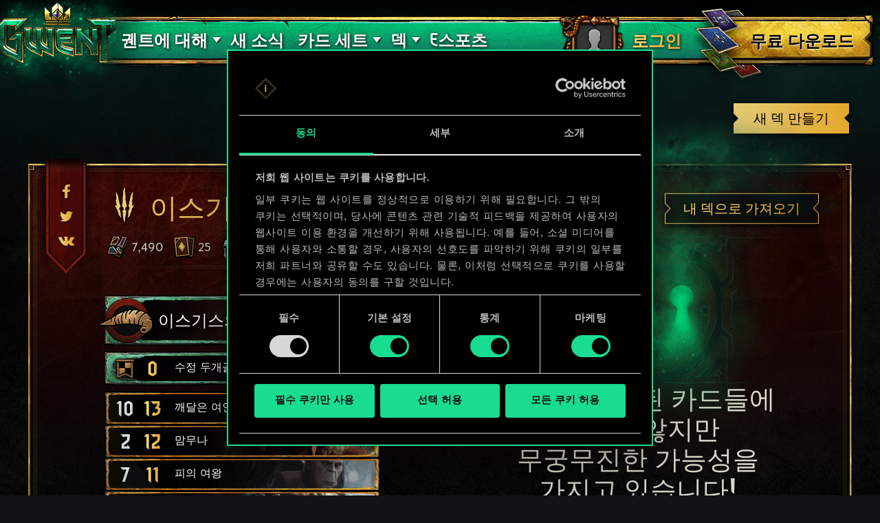

--- FILE ---
content_type: text/html; charset=UTF-8
request_url: https://www.playgwent.com/ko/decks/3ffeb72d910834094ea5926f40243857
body_size: 17560
content:
<!DOCTYPE html><html class="no-js" lang="ko" id="app" prefix="og: http://ogp.me/ns#" data-locale="ko_KR"><head><meta charset="utf-8"><meta http-equiv="x-ua-compatible" content="ie=edge"><meta name="viewport" content="width=device-width, initial-scale=1.0"><meta class="foundation-mq"><title>궨트: 더 위쳐 카드게임</title><link rel="apple-touch-icon" sizes="57x57" href="/favicons/apple-touch-icon-57x57.png"><link rel="apple-touch-icon" sizes="60x60" href="/favicons/apple-touch-icon-60x60.png"><link rel="apple-touch-icon" sizes="72x72" href="/favicons/apple-touch-icon-72x72.png"><link rel="apple-touch-icon" sizes="76x76" href="/favicons/apple-touch-icon-76x76.png"><link rel="apple-touch-icon" sizes="114x114" href="/favicons/apple-touch-icon-114x114.png"><link rel="apple-touch-icon" sizes="120x120" href="/favicons/apple-touch-icon-120x120.png"><link rel="apple-touch-icon" sizes="144x144" href="/favicons/apple-touch-icon-144x144.png"><link rel="apple-touch-icon" sizes="152x152" href="/favicons/apple-touch-icon-152x152.png"><link rel="apple-touch-icon" sizes="180x180" href="/favicons/apple-touch-icon-180x180.png"><link rel="icon" type="image/png" href="/favicons/favicon-32x32.png" sizes="32x32"><link rel="icon" type="image/png" href="/favicons/android-chrome-192x192.png" sizes="192x192"><link rel="icon" type="image/png" href="/favicons/favicon-96x96.png" sizes="96x96"><link rel="icon" type="image/png" href="/favicons/favicon-16x16.png" sizes="16x16"><link rel="manifest" href="https://www.playgwent.com/favicons/manifest.json"><link rel="mask-icon" href="/favicons/safari-pinned-tab.svg" color="#dc050d"><link rel="shortcut icon" href="/favicons/favicon.ico"><link rel="alternate" href="https://www.playgwent.com/en/decks/3ffeb72d910834094ea5926f40243857" hreflang="en"><link rel="alternate" href="https://www.playgwent.com/pl/decks/3ffeb72d910834094ea5926f40243857" hreflang="pl"><link rel="alternate" href="https://www.playgwent.com/ru/decks/3ffeb72d910834094ea5926f40243857" hreflang="ru"><link rel="alternate" href="https://www.playgwent.com/de/decks/3ffeb72d910834094ea5926f40243857" hreflang="de"><link rel="alternate" href="https://www.playgwent.com/fr/decks/3ffeb72d910834094ea5926f40243857" hreflang="fr"><link rel="alternate" href="https://www.playgwent.com/pt-BR/decks/3ffeb72d910834094ea5926f40243857" hreflang="pt-BR"><link rel="alternate" href="https://www.playgwent.com/es/decks/3ffeb72d910834094ea5926f40243857" hreflang="es"><link rel="alternate" href="https://www.playgwent.com/it/decks/3ffeb72d910834094ea5926f40243857" hreflang="it"><link rel="alternate" href="https://www.playgwent.com/ja/decks/3ffeb72d910834094ea5926f40243857" hreflang="ja"><link rel="alternate" href="https://www.playgwent.com/ko/decks/3ffeb72d910834094ea5926f40243857" hreflang="ko"><link rel="alternate" href="https://www.playgwent.com/zh-cn/decks/3ffeb72d910834094ea5926f40243857" hreflang="zh-cn"><link rel="canonical" href="https://www.playgwent.com/ko/decks/3ffeb72d910834094ea5926f40243857"><meta name="msapplication-TileColor" content="#ffffff"><meta name="msapplication-TileImage" content="/favicons/mstile-144x144.png"><meta name="msapplication-config" content="https://www.playgwent.com/favicons/browserconfig.xml"><meta name="theme-color" content="#ffffff"><link rel="stylesheet" href="https://www.playgwent.com/build/css/app-7bef28042c3aecdaffa0.css"><link rel="stylesheet" href="https://www.playgwent.com/build/css/netdecking-4f3a327f5cd405a93f08.css"><meta name="description" content="궨트에 빠져보세요 - 운이 아닌 실력으로 승부하는 전략 카드게임입니다."><meta property="og:locale:alternate" content="en_US"><meta property="og:locale:alternate" content="pl_PL"><meta property="og:locale:alternate" content="ru_RU"><meta property="og:locale:alternate" content="de_DE"><meta property="og:locale:alternate" content="fr_FR"><meta property="og:locale:alternate" content="pt_BR"><meta property="og:locale:alternate" content="es_ES"><meta property="og:locale:alternate" content="it_IT"><meta property="og:locale:alternate" content="ja_JP"><meta property="og:locale" content="ko_KR"><meta property="og:locale:alternate" content="zh_Hans"><meta property="og:type" content="website"><meta property="og:title" content="궨트: 더 위쳐 카드게임"><meta property="og:description" content="위쳐 세계관에서 가장 사랑받는 카드 게임을 만나보세요! 궨트는 적절한 전략, 신속한 판단 그리고 신중하게 구성한 덱을 무기 삼아 상대와 빠른 페이스로 전투를 벌이는 게임입니다."><meta property="og:site_name" content="궨트: 더 위쳐 카드게임"><meta property="og:image" content="https://www.playgwent.com/build/img/thumbnail/social-ko-44256ac9.jpg"><meta property="og:url" content="https://www.playgwent.com/ko/decks/3ffeb72d910834094ea5926f40243857"><meta name="twitter:card" content="summary"><meta name="twitter:site" content="@PlayGwent"><meta name="twitter:creator" content="@PlayGwent"><script>
          window.addEventListener('CookiebotOnDialogDisplay', function (e) {
            var el = document.getElementById('CybotCookiebotDialogPoweredbyImage');
            if (el) el.src = 'https://www.playgwent.com/build/img/cookies-icon-7454e042.png';
          }, false);
        </script><!-- Page hiding snippet (recommended) --><style>.async-hide { opacity: 0 !important} </style><script>(function(a,s,y,n,c,h,i,d,e){s.className+=' '+y;
        h.end=i=function(){s.className=s.className.replace(RegExp(' ?'+y),'')};
        (a[n]=a[n]||[]).hide=h;setTimeout(function(){i();h.end=null},c);
        })(window,document.documentElement,'async-hide','dataLayer',4000,{'GTM-PTRDF5W':true});</script><script>
            function readCookie(name) {
                var nameEQ = name + "=";
                var ca = document.cookie.split(';');
                for (var i = 0; i < ca.length; i++) {
                    var c = ca[i];
                    while (c.charAt(0) == ' ') c = c.substring(1, c.length);
                    if (c.indexOf(nameEQ) == 0) return c.substring(nameEQ.length, c.length);
                }
                return null;
            }

            function createCookie(name, value, days) {
                if (days) {
                    var date = new Date();
                    date.setTime(date.getTime() + (days * 24 * 60 * 60 * 1000));
                    var expires = "; expires=" + date.toGMTString();
                }
                else var expires = "";
                document.cookie = name + "=" + value + expires + "; path=/";
            }

            function isValid(val) {
                return val && val.length;
            }

            function deleteCookie(name, path, domain ) {
                document.cookie = name + "=" +
                    ((path) ? ";path="+path:"")+
                    ((domain)?";domain="+domain:"") +
                    ";expires=Thu, 01 Jan 1970 00:00:01 GMT";

            }

            function getCookies(){
              var pairs = document.cookie.split(";");
              var cookies = {};
              for (var i=0; i<pairs.length; i++){
                var pair = pairs[i].split("=");
                cookies[(pair[0]+'').trim()] = decodeURIComponent(pair[1]);
              }
              return cookies;
            }

            function getParameterByName(name, url) {
                if (!url) url = window.location.href;
                name = name.replace(/[\[\]]/g, "\\$&");
                var regex = new RegExp("[?&]" + name + "(=([^&#]*)|&|#|$)"),
                    results = regex.exec(url);
                if (!results) return null;
                if (!results[2]) return '';
                return decodeURIComponent(results[2].replace(/\+/g, " "));
            }

            function getQueryParams(qs) {
              qs = qs.split('+').join(' ');
              var params = {}, tokens,
                re = /[?&]?([^=]+)=([^&]*)/g;
              while (tokens = re.exec(qs)) {
                params[decodeURIComponent(tokens[1])] = decodeURIComponent(tokens[2]);
              }
              return params;
            }

            function randomKey(obj) {
              var keys = Object.keys(obj);
              return keys[ keys.length * Math.random() << 0];
            }

            var pp = getParameterByName('pp');
            if (pp && pp.length) {
                createCookie('_pp', pp);
            }

            (function () {
              var cs = getCookies();
              var us = getParameterByName('utm_source');
              var oc = ['pub_id', 'sub_id', 'admitad_uid'];
              if (us && us.length) {
                for (var key in cs) {
                  if (key.startsWith('utm_')) {
                    createCookie(key, "", -1);
                  }
                }
              }

              var qp = getQueryParams(location.search);
              for (var key in qp) {
                if (key.startsWith('utm_') || oc.indexOf(key) > -1) {
                  createCookie(key, qp[key], 365);
                }
              }
            })();
        </script><!-- Google Tag Manager --><script>(function(w,d,s,l,i){w[l]=w[l]||[];w[l].push({'gtm.start':
            new Date().getTime(),event:'gtm.js'});var f=d.getElementsByTagName(s)[0],
            j=d.createElement(s),dl=l!='dataLayer'?'&l='+l:'';j.async=true;j.src=
            'https://www.googletagmanager.com/gtm.js?id='+i+dl;f.parentNode.insertBefore(j,f);
            })(window,document,'script','dataLayer','GTM-PTRDF5W');</script><!-- End Google Tag Manager --><meta name="facebook-domain-verification" content="rvlisn7cq8cidc5pxkmstuw2reovpd"></head><body class="t-black p-netdecking " data-analytics-page="homepage"><!-- Google Tag Manager (noscript) --><noscript><iframe src="https://www.googletagmanager.com/ns.html?id=GTM-PTRDF5W" height="0" width="0" style="display:none;visibility:hidden"></iframe></noscript><!-- End Google Tag Manager (noscript) --><script>
            var isMobile = (/mobile/i.test(navigator.userAgent) && ('ontouchstart' in window || (window.DocumentTouch && document instanceof DocumentTouch)));
            document.body.className += (isMobile ? ' mobile' : ' desktop');
        </script><script>
        if(/\/no-cache/.test(window.location.href))
      window.history.replaceState(null, '',window.location.href.replace('/no-cache',''));
      </script><header class="header" data-analytics-region="header"><a href="/ko" class="btn-crown"></a><button class="btn-nav"><i></i><i></i><i></i></button><div class="header__nav" data-analytics-region="nav full menu"><ul class="menu"><li class="menu__logo"><a href="/ko"><img src="/build/img/logo/logo-gwent-big-ko-c431c38c.png"
                alt="궨트: 더 위쳐 카드게임"></a></li><li class="menu__submenu menu__about"><a href="/ko/join"><span data-text="궨트에 대해">궨트에 대해</span></a><div><ul><li><a href="/ko/updates/crimson-curse"><span>핏빛 저주</span></a></li><li><a href="/ko/join"><span>궨트 플레이 방법</span></a></li><li><a href="/ko/invite-a-friend"><span>친구 초대하기</span></a></li><li ><a href="/ko/media"><span>미디어</span></a></li><li><a href="/ko/faq"><span>자주 묻는 질문들</span></a></li><li><a href="https://support.cdprojektred.com/" target="_blank"><span>고객 지원</span></a></li></ul></div></li><li ><a href="/ko/news"><span>새 소식</span></a></li><li><a href="/ko/decks"><span>덱</span></a></li><li><a href="https://masters.playgwent.com"><span>e스포츠</span></a></li><li><a href="https://forums.cdprojektred.com/forum/en/gwent" target="_blank"><span>커뮤니티</span></a></li><li><a ga-on="click" ga-event-category="Button" ga-event-action="Play Free" ga-event-label="menu" href="/ko/play-gog" class="play-gog-menu"><span>무료 다운로드 </span></a></li><li class="menu__faq"><a href="/ko/faq" class="faq"><span>자주 묻는 질문들</span></a></li><li class="menu__submenu"><a href=""><i class="ics flag-ko"></i><span>한국어</span></a><ul class="flags" data-submenu><li><a class="no-pjax" data-analytics-title="select locale: en" href="/en/decks/3ffeb72d910834094ea5926f40243857"><i class="ics flag-en"></i><span>English</span></a></li><li><a class="no-pjax" data-analytics-title="select locale: pl" href="/pl/decks/3ffeb72d910834094ea5926f40243857"><i class="ics flag-pl"></i><span>Polski</span></a></li><li><a class="no-pjax" data-analytics-title="select locale: ru" href="/ru/decks/3ffeb72d910834094ea5926f40243857"><i class="ics flag-ru"></i><span>Русский</span></a></li><li><a class="no-pjax" data-analytics-title="select locale: de" href="/de/decks/3ffeb72d910834094ea5926f40243857"><i class="ics flag-de"></i><span>Deutsch</span></a></li><li><a class="no-pjax" data-analytics-title="select locale: fr" href="/fr/decks/3ffeb72d910834094ea5926f40243857"><i class="ics flag-fr"></i><span>Français</span></a></li><li><a class="no-pjax" data-analytics-title="select locale: pt-BR" href="/pt-BR/decks/3ffeb72d910834094ea5926f40243857"><i class="ics flag-pt-BR"></i><span>Português (BR)</span></a></li><li><a class="no-pjax" data-analytics-title="select locale: es" href="/es/decks/3ffeb72d910834094ea5926f40243857"><i class="ics flag-es"></i><span>Español</span></a></li><li><a class="no-pjax" data-analytics-title="select locale: it" href="/it/decks/3ffeb72d910834094ea5926f40243857"><i class="ics flag-it"></i><span>Italiano</span></a></li><li><a class="no-pjax" data-analytics-title="select locale: ja" href="/ja/decks/3ffeb72d910834094ea5926f40243857"><i class="ics flag-ja"></i><span>日本語</span></a></li><li><a class="no-pjax" data-analytics-title="select locale: ko" href="/ko/decks/3ffeb72d910834094ea5926f40243857"><i class="ics flag-ko"></i><span>한국어</span></a></li><li><a class="no-pjax" data-analytics-title="select locale: zh-cn" href="/zh-cn/decks/3ffeb72d910834094ea5926f40243857"><i class="ics flag-zh-cn"></i><span>简体中文</span></a></li></ul></li></ul></div><div class="header-menu"><div class="header-menu__content"><div class="header-menu__wrapper"><div class="header-menu__left"><div class="header-menu__left-mobile"><span class="header-menu__left-bar bar-one"></span><span class="header-menu__left-bar bar-two"></span><span class="header-menu__left-bar bar-three"></span></div><div class="header-menu__left-logo"><a href="/ko"><img src="/build/img/logo/logo-gwent-big-ko-c431c38c.png" alt="궨트: 더 위쳐 카드게임"></a></div><nav class="header-menu__left-menu"><ul><li class="header-menu__submenu"><a href="/ko/join"><span data-text="궨트에 대해">궨트에 대해</span></a><div class="header-menu__submenu-content"><ul><li><a href="https://forums.cdprojektred.com/forum/en/gwent" target="_blank"><span>커뮤니티</span></a></li><li><a href="/ko/join"><span>궨트 플레이 방법</span></a></li><li ><a href="/ko/media"><span>미디어</span></a></li><li><a href="/ko/faq"><span>자주 묻는 질문들</span></a></li><li><a href="https://support.cdprojektred.com/" target="_blank"><span>고객 지원</span></a></li></ul></div></li><li ><a href="/ko/news"><span data-text="새 소식">새 소식</span></a></li><li class="header-menu__submenu header-menu__submenu-cardsets"><a href=""><span data-text="카드 세트">카드 세트</span></a><div class="header-menu__submenu-content"><ul><li><a href="/ko/updates/black-sun"><span>검은 태양</span></a></li><li><a href="/ko/updates/price-of-power"><span>힘의 대가</span></a></li><li><a href="/ko/updates/way-of-the-witcher"><span>위쳐의 길</span></a></li><li><a href="/ko/updates/master-mirror"><span>마스터 미러</span></a></li><li><a href="/ko/updates/merchants-of-ofir"><span>오피에르의 상인들</span></a></li><li><a href="/ko/updates/iron-judgment"><span>철의 심판</span></a></li><li><a href="/ko/updates/novigrad"><span>노비그라드</span></a></li><li><a href="/ko/updates/crimson-curse"><span>핏빛 저주</span></a></li></ul></div></li><li class="header-menu__submenu header-menu__submenu-decks"><a href=""><span data-text="덱">덱</span></a><div class="header-menu__submenu-content"><ul><li><a href="/ko/decks/builder/create-new/factions-and-abilities"><span data-text="덱 생성">덱 생성</span></a></li><li><a href="/ko/decks/builder"><span data-text="라이브러리">라이브러리</span></a></li><li><a href="/ko/decks"><span data-text="덱 가이드">덱 가이드</span></a></li></ul></div></li><li><a href="https://masters.playgwent.com"><span data-text="e스포츠">e스포츠</span></a></li><li><a ga-on="click" ga-event-category="Button" ga-event-action="Play Free" ga-event-label="menu" href="/ko/play-gog" class="play-gog-menu"><span data-text="무료 다운로드 ">무료 다운로드 </span></a></li><li class="header-menu__submenu-faq"><a href="/ko/faq" class="faq"><span data-text="자주 묻는 질문들">자주 묻는 질문들</span></a></li><li class="header-menu__submenu-langs"><a href=""><i class="ics flag-ko"></i><span data-text="한국어">한국어</span></a><ul class="flags" data-submenu><li><a class="no-pjax" data-analytics-title="select locale: en" href="/en/decks/3ffeb72d910834094ea5926f40243857"><i class="ics flag-en"></i><span>English</span></a></li><li><a class="no-pjax" data-analytics-title="select locale: pl" href="/pl/decks/3ffeb72d910834094ea5926f40243857"><i class="ics flag-pl"></i><span>Polski</span></a></li><li><a class="no-pjax" data-analytics-title="select locale: ru" href="/ru/decks/3ffeb72d910834094ea5926f40243857"><i class="ics flag-ru"></i><span>Русский</span></a></li><li><a class="no-pjax" data-analytics-title="select locale: de" href="/de/decks/3ffeb72d910834094ea5926f40243857"><i class="ics flag-de"></i><span>Deutsch</span></a></li><li><a class="no-pjax" data-analytics-title="select locale: fr" href="/fr/decks/3ffeb72d910834094ea5926f40243857"><i class="ics flag-fr"></i><span>Français</span></a></li><li><a class="no-pjax" data-analytics-title="select locale: pt-BR" href="/pt-BR/decks/3ffeb72d910834094ea5926f40243857"><i class="ics flag-pt-BR"></i><span>Português (BR)</span></a></li><li><a class="no-pjax" data-analytics-title="select locale: es" href="/es/decks/3ffeb72d910834094ea5926f40243857"><i class="ics flag-es"></i><span>Español</span></a></li><li><a class="no-pjax" data-analytics-title="select locale: it" href="/it/decks/3ffeb72d910834094ea5926f40243857"><i class="ics flag-it"></i><span>Italiano</span></a></li><li><a class="no-pjax" data-analytics-title="select locale: ja" href="/ja/decks/3ffeb72d910834094ea5926f40243857"><i class="ics flag-ja"></i><span>日本語</span></a></li><li><a class="no-pjax" data-analytics-title="select locale: ko" href="/ko/decks/3ffeb72d910834094ea5926f40243857"><i class="ics flag-ko"></i><span>한국어</span></a></li><li><a class="no-pjax" data-analytics-title="select locale: zh-cn" href="/zh-cn/decks/3ffeb72d910834094ea5926f40243857"><i class="ics flag-zh-cn"></i><span>简体中文</span></a></li></ul></li></ul></nav></div><div class="header-menu__right"><ul class="header-menu__right-profile"><li class="header-menu__profile-login"><a href="#"><div class="header-menu__profile-avatar"></div><span data-text="로그인">로그인</span><form id="loginForm" method="post" action="/ko/profile"></form></a></li><li class="header-menu__profile-logged"><a class="header-menu__profile-url" href="#"><div class="header-menu__profile-avatar"><img src=""><div class="header-menu__profile-avatar-border"><img src=""></div></div><span class="header-menu__profile-username" data-text=""></span></a></li><li><a href="#" class="header-menu__profile-login-mobile"><div class="header-menu__profile-avatar"><img src=""></div><span data-text="로그인">로그인</span></a></li><li class="header-menu__profile-dropdown-settings"><div><ul><li><a class="header-menu__profile-url" href=""><span>내 프로필 보기</span></a></li><li><div class="header-menu__profile-settings"><div class="c-spinner"><div class="c-spinner__bounce"><div></div><div></div></div></div><form name="profile_settings" method="post" action="/ko/profile/settings/ajax" class="c-form" novalidate="novalidate" autocomplete="off"><div class="form-widget"><label class="required">프로필 공개 설정</label><div id="profile_settings_visibility"><input type="radio" id="profile_settings_visibility_0" name="profile_settings[visibility]" required="required" value="PUBLIC" checked="checked" /><label for="profile_settings_visibility_0" class="required">공개</label><input type="radio" id="profile_settings_visibility_1" name="profile_settings[visibility]" required="required" value="PRIVATE" /><label for="profile_settings_visibility_1" class="required">비공개</label></div><p>프로필을 <strong>비공개</strong>로 설정하면 프로필 내용을 자신만 볼 수 있습니다. 하지만 원한다면 Facebook이나 Twitter에 자신의 배지와 Gwent 순위, 전적을 공유할 수 있습니다.<br /><br />
 프로필 공개 설정을 변경하고 몇 분 정도 지나야 변경 사항이 적용됩니다.</p></div></form></div></li><li><a class="header-menu__profile-logout" href=""><span>로그아웃</span><form id="logoutForm" method="post" action="/ko/profile/logout"></form></a></li></ul></div></li><script>
      var pru = readCookie('_pru');
      var prb = readCookie('_prb');
      var prbp = decodeURIComponent(readCookie('_prbp'));
      var pra = readCookie('_pra');
      var prap = decodeURIComponent(readCookie('_prap'));
      var prv = readCookie('_prv');

      var cdn = (document.documentElement.lang==='zh-cn') ? 'https://cdn-l-playgwent.gwent.cn/zh-cn' : 'https://cdn-l-playgwent.cdprojektred.com';

      if (isValid(pru) && isValid(pra) && isValid(prv)) {
          var avatarSrc = (prap && prap != 'null') ? prap : cdn+'/avatars/'+pra+'.jpg';
          [].map.call(document.querySelectorAll('.header-menu__profile-avatar>img'), function(el) {
            el.setAttribute('src', avatarSrc);
          });
          if (isValid(prb)) {
              var borderSrc = (prbp && prbp != 'null') ? prbp : cdn+'/borders/'+prb+'.png';
              document.querySelector('.header-menu__profile-avatar-border img').setAttribute('src', borderSrc);
              document.querySelector('.header-menu__profile-logged .header-menu__profile-avatar').dataset.border = prb;
          } else {
              [].map.call(document.querySelectorAll('.header-menu__profile-logged .header-menu__profile-avatar'), function(el) {
                el.classList.add('no-border');
              });
          }
          document.querySelector('.header-menu__right-profile .header-menu__profile-username').textContent = pru;
      }

  </script></ul><div class="header-menu__right-playfree"><a ga-on="click,auxclick" ga-event-category="Button" ga-event-action="Play Free" ga-event-label="menu" data-analytics-title="signup" href="/ko/play-gog" class="play-gog-menu" ><span data-text="무료 다운로드 ">무료 다운로드 </span></a></div></div></div></div></div></header><div class="wrapper"><div class="content"><div id="root"
         data-url-base="/ko/decks"
         data-route-base="/ko/decks"
         data-locale="ko"
         data-languages="[{&quot;label&quot;:&quot;English&quot;,&quot;locale&quot;:&quot;en&quot;,&quot;icon&quot;:&quot;ics flag-en&quot;},{&quot;label&quot;:&quot;Polski&quot;,&quot;locale&quot;:&quot;pl&quot;,&quot;icon&quot;:&quot;ics flag-pl&quot;},{&quot;label&quot;:&quot;\u0420\u0443\u0441\u0441\u043a\u0438\u0439&quot;,&quot;locale&quot;:&quot;ru&quot;,&quot;icon&quot;:&quot;ics flag-ru&quot;},{&quot;label&quot;:&quot;Deutsch&quot;,&quot;locale&quot;:&quot;de&quot;,&quot;icon&quot;:&quot;ics flag-de&quot;},{&quot;label&quot;:&quot;Fran\u00e7ais&quot;,&quot;locale&quot;:&quot;fr&quot;,&quot;icon&quot;:&quot;ics flag-fr&quot;},{&quot;label&quot;:&quot;Portugu\u00eas (BR)&quot;,&quot;locale&quot;:&quot;pt-BR&quot;,&quot;icon&quot;:&quot;ics flag-pt-BR&quot;},{&quot;label&quot;:&quot;Espa\u00f1ol&quot;,&quot;locale&quot;:&quot;es&quot;,&quot;icon&quot;:&quot;ics flag-es&quot;},{&quot;label&quot;:&quot;Italiano&quot;,&quot;locale&quot;:&quot;it&quot;,&quot;icon&quot;:&quot;ics flag-it&quot;},{&quot;label&quot;:&quot;\u65e5\u672c\u8a9e&quot;,&quot;locale&quot;:&quot;ja&quot;,&quot;icon&quot;:&quot;ics flag-ja&quot;},{&quot;label&quot;:&quot;\ud55c\uad6d\uc5b4&quot;,&quot;locale&quot;:&quot;ko&quot;,&quot;icon&quot;:&quot;ics flag-ko&quot;},{&quot;label&quot;:&quot;\u7b80\u4f53\u4e2d\u6587&quot;,&quot;locale&quot;:&quot;zh-cn&quot;,&quot;icon&quot;:&quot;ics flag-zh-cn&quot;}]"
         data-state='{&quot;deck&quot;:{&quot;id&quot;:933092,&quot;hash&quot;:&quot;3ffeb72d910834094ea5926f40243857&quot;,&quot;srcCardTemplates&quot;:[202117,202493,200038,200038,200154,200087,202436,132307,132307,202443,202443,202786,202924,202924,202923,202923,202931,132104,202921,132206,132207,132208,202995,202993,202996,202996,202780],&quot;dataVersionCrc&quot;:&quot;1429801036&quot;,&quot;craftingCost&quot;:7490,&quot;provisionsCost&quot;:164,&quot;cardsCount&quot;:25,&quot;unitsCount&quot;:23,&quot;leader&quot;:{&quot;craftingCost&quot;:0,&quot;slotImg&quot;:{&quot;small&quot;:&quot;\/uploads\/media\/assets_slot\/0001\/47\/thumb_46820_assets_slot_small_a4f11f73ac222e18e39a57ee38cd4e886ea3071c.jpg&quot;,&quot;big&quot;:&quot;\/uploads\/media\/assets_slot\/0001\/47\/thumb_46820_assets_slot_big_241ded487fddb4d6cc143e3f1cb543de9e71c6e2.jpg&quot;},&quot;slotImgCn&quot;:null,&quot;previewImg&quot;:{&quot;small&quot;:&quot;\/uploads\/media\/assets_preview\/0001\/47\/thumb_46817_assets_preview_small_c1d664e6e461e5a2d63316a334fae9356028ff6a.jpg&quot;,&quot;big&quot;:&quot;\/uploads\/media\/assets_preview\/0001\/47\/thumb_46817_assets_preview_big_a008d6a141276c5d91e7a22374ccfaf528d53266.jpg&quot;},&quot;previewImgCn&quot;:null,&quot;thumbnailImg&quot;:null,&quot;thumbnailImgCn&quot;:null,&quot;abilityImg&quot;:{&quot;small&quot;:&quot;\/uploads\/media\/assets_ability_icon\/0001\/32\/630a5aa27ce56d25d0e599b98971c0a7107b4c12.png&quot;,&quot;big&quot;:&quot;\/uploads\/media\/assets_ability_icon\/0001\/32\/630a5aa27ce56d25d0e599b98971c0a7107b4c12.png&quot;},&quot;abilityImgCn&quot;:null,&quot;localizedName&quot;:&quot;\uc774\uc2a4\uae30\uc2a4\uc758 \uc5f4\ub9e4&quot;,&quot;tooltip&quot;:[[{&quot;type&quot;:&quot;keyword&quot;,&quot;key&quot;:&quot;order&quot;,&quot;value&quot;:&quot;\uba85\ub839&quot;},{&quot;type&quot;:&quot;text&quot;,&quot;value&quot;:&quot;: \uc544\uad70 \uc804\uc5f4\uc5d0 \uac8c\ub974\ub2c8\ucf54\ub77c\uc758 \uc5f4\ub9e4\ub97c &quot;},{&quot;type&quot;:&quot;keyword&quot;,&quot;key&quot;:&quot;spawn&quot;,&quot;value&quot;:&quot;\uc0dd\uc131&quot;},{&quot;type&quot;:&quot;text&quot;,&quot;value&quot;:&quot;\ud55c\ub2e4. &quot;}],[{&quot;type&quot;:&quot;text&quot;,&quot;value&quot;:&quot;\ub0b4 \ud134\uc744 \uc2dc\uc791\ud560 \ub54c, \ub0b4 \uc9c4\uc601\uc5d0 \uc5f4\ub9e4\uac00 \uc5c6\ub2e4\uba74 \uc774 \ub2a5\ub825\uc744 \ub2e4\uc2dc \uc0ac\uc6a9\ud560 \uc218 \uc788\ub2e4.&quot;}],[],[{&quot;type&quot;:&quot;text&quot;,&quot;value&quot;:&quot;\uc774 \ub2a5\ub825\uc740 \ub371\uc758 \uc720\uc9c0\ube44 \ud55c\ub3c4\ub97c 12 \ub298\ub9b0\ub2e4.&quot;}]],&quot;fluff&quot;:&quot;\ubb34\ub364 \ubcbd\uc5d0 \uadf8\ub824\uc9c4 \ud504\ub808\uc2a4\ucf54\ud654\ub294 \uc559\uadf8\ub80c\uc758 \ub2aa\uc9c0\ub300\uc640 \uadf8\uacf3\uc5d0 \ub4e4\ub053\ub294 \uc9d0\uc2b9\uc744 \ud45c\ud604\ud558\uace0 \uc788\uc5c8\uc18c. \uac00\uc7a5 \ud070 \uad34\uc218\uc5d0 \ub450 \ub2e8\uc5b4\uac00 \uc4f0\uc5ec \uc788\uc5c8\uc9c0. \uadf8\ubca0\ub978 \uc774\ucf00\ub974. &#039;\ud53c\uc758 \uc5ec\uc655&#039;\uc774\ub77c\ub294 \ub73b\uc774\uc624.&quot;,&quot;rarity&quot;:&quot;legendary&quot;,&quot;availability&quot;:{&quot;unknownEnum&quot;:false,&quot;value&quot;:3},&quot;repeatCount&quot;:0,&quot;ownable&quot;:true,&quot;categoryName&quot;:null,&quot;id&quot;:202117,&quot;name&quot;:&quot;Fruits of Ysgith&quot;,&quot;faction&quot;:{&quot;short&quot;:&quot;mon&quot;,&quot;slug&quot;:&quot;monsters&quot;},&quot;cardGroup&quot;:&quot;leader&quot;,&quot;power&quot;:0,&quot;provisionsCost&quot;:14,&quot;type&quot;:&quot;leader&quot;,&quot;primaryCategoryId&quot;:null,&quot;categoryIds&quot;:[],&quot;secondaryFactions&quot;:[],&quot;armour&quot;:0},&quot;modified&quot;:&quot;2025-12-31T22:33:15+00:00&quot;,&quot;faction&quot;:{&quot;short&quot;:&quot;mon&quot;,&quot;slug&quot;:&quot;monsters&quot;},&quot;stratagem&quot;:{&quot;craftingCost&quot;:800,&quot;slotImg&quot;:{&quot;small&quot;:&quot;\/uploads\/media\/assets_slot\/0001\/32\/thumb_31843_assets_slot_small.jpg&quot;,&quot;big&quot;:&quot;\/uploads\/media\/assets_slot\/0001\/32\/thumb_31843_assets_slot_big.jpg&quot;},&quot;slotImgCn&quot;:null,&quot;previewImg&quot;:{&quot;small&quot;:&quot;\/uploads\/media\/assets_preview\/0001\/32\/thumb_31840_assets_preview_small.jpg&quot;,&quot;big&quot;:&quot;\/uploads\/media\/assets_preview\/0001\/32\/thumb_31840_assets_preview_big.jpg&quot;},&quot;previewImgCn&quot;:null,&quot;thumbnailImg&quot;:null,&quot;thumbnailImgCn&quot;:null,&quot;abilityImg&quot;:null,&quot;abilityImgCn&quot;:null,&quot;localizedName&quot;:&quot;\uc218\uc815 \ub450\uac1c\uace8&quot;,&quot;tooltip&quot;:[[{&quot;type&quot;:&quot;keyword&quot;,&quot;key&quot;:&quot;order&quot;,&quot;value&quot;:&quot;\uba85\ub839&quot;},{&quot;type&quot;:&quot;text&quot;,&quot;value&quot;:&quot;: \uc544\uad70\uc744 4 \uc99d\ud3ed\ud558\uace0 &quot;},{&quot;type&quot;:&quot;keyword&quot;,&quot;key&quot;:&quot;veil&quot;,&quot;value&quot;:&quot;\uc7a5\ub9c9&quot;},{&quot;type&quot;:&quot;text&quot;,&quot;value&quot;:&quot;\uc744 \ubd80\uc5ec\ud55c\ub2e4.&quot;}]],&quot;fluff&quot;:&quot;\ubb38\uc9c4\uc6a9\uc73c\ub85c \ub531\uc774\uad70.&quot;,&quot;rarity&quot;:&quot;legendary&quot;,&quot;availability&quot;:{&quot;unknownEnum&quot;:false,&quot;value&quot;:14},&quot;repeatCount&quot;:0,&quot;ownable&quot;:true,&quot;categoryName&quot;:null,&quot;id&quot;:202493,&quot;name&quot;:&quot;Crystall Skull&quot;,&quot;faction&quot;:{&quot;short&quot;:&quot;neu&quot;,&quot;slug&quot;:&quot;neutral&quot;},&quot;cardGroup&quot;:&quot;gold&quot;,&quot;power&quot;:0,&quot;provisionsCost&quot;:0,&quot;type&quot;:&quot;stratagem&quot;,&quot;primaryCategoryId&quot;:null,&quot;categoryIds&quot;:[],&quot;secondaryFactions&quot;:[],&quot;armour&quot;:0},&quot;deck&quot;:{&quot;leader&quot;:{&quot;craftingCost&quot;:0,&quot;slotImg&quot;:{&quot;small&quot;:&quot;\/uploads\/media\/assets_slot\/0001\/47\/thumb_46820_assets_slot_small_a4f11f73ac222e18e39a57ee38cd4e886ea3071c.jpg&quot;,&quot;big&quot;:&quot;\/uploads\/media\/assets_slot\/0001\/47\/thumb_46820_assets_slot_big_241ded487fddb4d6cc143e3f1cb543de9e71c6e2.jpg&quot;},&quot;slotImgCn&quot;:null,&quot;previewImg&quot;:{&quot;small&quot;:&quot;\/uploads\/media\/assets_preview\/0001\/47\/thumb_46817_assets_preview_small_c1d664e6e461e5a2d63316a334fae9356028ff6a.jpg&quot;,&quot;big&quot;:&quot;\/uploads\/media\/assets_preview\/0001\/47\/thumb_46817_assets_preview_big_a008d6a141276c5d91e7a22374ccfaf528d53266.jpg&quot;},&quot;previewImgCn&quot;:null,&quot;thumbnailImg&quot;:null,&quot;thumbnailImgCn&quot;:null,&quot;abilityImg&quot;:{&quot;small&quot;:&quot;\/uploads\/media\/assets_ability_icon\/0001\/32\/630a5aa27ce56d25d0e599b98971c0a7107b4c12.png&quot;,&quot;big&quot;:&quot;\/uploads\/media\/assets_ability_icon\/0001\/32\/630a5aa27ce56d25d0e599b98971c0a7107b4c12.png&quot;},&quot;abilityImgCn&quot;:null,&quot;localizedName&quot;:&quot;\uc774\uc2a4\uae30\uc2a4\uc758 \uc5f4\ub9e4&quot;,&quot;tooltip&quot;:[[{&quot;type&quot;:&quot;keyword&quot;,&quot;key&quot;:&quot;order&quot;,&quot;value&quot;:&quot;\uba85\ub839&quot;},{&quot;type&quot;:&quot;text&quot;,&quot;value&quot;:&quot;: \uc544\uad70 \uc804\uc5f4\uc5d0 \uac8c\ub974\ub2c8\ucf54\ub77c\uc758 \uc5f4\ub9e4\ub97c &quot;},{&quot;type&quot;:&quot;keyword&quot;,&quot;key&quot;:&quot;spawn&quot;,&quot;value&quot;:&quot;\uc0dd\uc131&quot;},{&quot;type&quot;:&quot;text&quot;,&quot;value&quot;:&quot;\ud55c\ub2e4. &quot;}],[{&quot;type&quot;:&quot;text&quot;,&quot;value&quot;:&quot;\ub0b4 \ud134\uc744 \uc2dc\uc791\ud560 \ub54c, \ub0b4 \uc9c4\uc601\uc5d0 \uc5f4\ub9e4\uac00 \uc5c6\ub2e4\uba74 \uc774 \ub2a5\ub825\uc744 \ub2e4\uc2dc \uc0ac\uc6a9\ud560 \uc218 \uc788\ub2e4.&quot;}],[],[{&quot;type&quot;:&quot;text&quot;,&quot;value&quot;:&quot;\uc774 \ub2a5\ub825\uc740 \ub371\uc758 \uc720\uc9c0\ube44 \ud55c\ub3c4\ub97c 12 \ub298\ub9b0\ub2e4.&quot;}]],&quot;fluff&quot;:&quot;\ubb34\ub364 \ubcbd\uc5d0 \uadf8\ub824\uc9c4 \ud504\ub808\uc2a4\ucf54\ud654\ub294 \uc559\uadf8\ub80c\uc758 \ub2aa\uc9c0\ub300\uc640 \uadf8\uacf3\uc5d0 \ub4e4\ub053\ub294 \uc9d0\uc2b9\uc744 \ud45c\ud604\ud558\uace0 \uc788\uc5c8\uc18c. \uac00\uc7a5 \ud070 \uad34\uc218\uc5d0 \ub450 \ub2e8\uc5b4\uac00 \uc4f0\uc5ec \uc788\uc5c8\uc9c0. \uadf8\ubca0\ub978 \uc774\ucf00\ub974. &#039;\ud53c\uc758 \uc5ec\uc655&#039;\uc774\ub77c\ub294 \ub73b\uc774\uc624.&quot;,&quot;rarity&quot;:&quot;legendary&quot;,&quot;availability&quot;:{&quot;unknownEnum&quot;:false,&quot;value&quot;:3},&quot;repeatCount&quot;:0,&quot;ownable&quot;:true,&quot;categoryName&quot;:null,&quot;id&quot;:202117,&quot;name&quot;:&quot;Fruits of Ysgith&quot;,&quot;faction&quot;:{&quot;short&quot;:&quot;mon&quot;,&quot;slug&quot;:&quot;monsters&quot;},&quot;cardGroup&quot;:&quot;leader&quot;,&quot;power&quot;:0,&quot;provisionsCost&quot;:14,&quot;type&quot;:&quot;leader&quot;,&quot;primaryCategoryId&quot;:null,&quot;categoryIds&quot;:[],&quot;secondaryFactions&quot;:[],&quot;armour&quot;:0},&quot;stratagem&quot;:{&quot;craftingCost&quot;:800,&quot;slotImg&quot;:{&quot;small&quot;:&quot;\/uploads\/media\/assets_slot\/0001\/32\/thumb_31843_assets_slot_small.jpg&quot;,&quot;big&quot;:&quot;\/uploads\/media\/assets_slot\/0001\/32\/thumb_31843_assets_slot_big.jpg&quot;},&quot;slotImgCn&quot;:null,&quot;previewImg&quot;:{&quot;small&quot;:&quot;\/uploads\/media\/assets_preview\/0001\/32\/thumb_31840_assets_preview_small.jpg&quot;,&quot;big&quot;:&quot;\/uploads\/media\/assets_preview\/0001\/32\/thumb_31840_assets_preview_big.jpg&quot;},&quot;previewImgCn&quot;:null,&quot;thumbnailImg&quot;:null,&quot;thumbnailImgCn&quot;:null,&quot;abilityImg&quot;:null,&quot;abilityImgCn&quot;:null,&quot;localizedName&quot;:&quot;\uc218\uc815 \ub450\uac1c\uace8&quot;,&quot;tooltip&quot;:[[{&quot;type&quot;:&quot;keyword&quot;,&quot;key&quot;:&quot;order&quot;,&quot;value&quot;:&quot;\uba85\ub839&quot;},{&quot;type&quot;:&quot;text&quot;,&quot;value&quot;:&quot;: \uc544\uad70\uc744 4 \uc99d\ud3ed\ud558\uace0 &quot;},{&quot;type&quot;:&quot;keyword&quot;,&quot;key&quot;:&quot;veil&quot;,&quot;value&quot;:&quot;\uc7a5\ub9c9&quot;},{&quot;type&quot;:&quot;text&quot;,&quot;value&quot;:&quot;\uc744 \ubd80\uc5ec\ud55c\ub2e4.&quot;}]],&quot;fluff&quot;:&quot;\ubb38\uc9c4\uc6a9\uc73c\ub85c \ub531\uc774\uad70.&quot;,&quot;rarity&quot;:&quot;legendary&quot;,&quot;availability&quot;:{&quot;unknownEnum&quot;:false,&quot;value&quot;:14},&quot;repeatCount&quot;:0,&quot;ownable&quot;:true,&quot;categoryName&quot;:null,&quot;id&quot;:202493,&quot;name&quot;:&quot;Crystall Skull&quot;,&quot;faction&quot;:{&quot;short&quot;:&quot;neu&quot;,&quot;slug&quot;:&quot;neutral&quot;},&quot;cardGroup&quot;:&quot;gold&quot;,&quot;power&quot;:0,&quot;provisionsCost&quot;:0,&quot;type&quot;:&quot;stratagem&quot;,&quot;primaryCategoryId&quot;:null,&quot;categoryIds&quot;:[],&quot;secondaryFactions&quot;:[],&quot;armour&quot;:0},&quot;cards&quot;:[{&quot;craftingCost&quot;:800,&quot;slotImg&quot;:{&quot;small&quot;:&quot;\/uploads\/media\/assets_slot\/0001\/17\/thumb_16045_assets_slot_small.jpg&quot;,&quot;big&quot;:&quot;\/uploads\/media\/assets_slot\/0001\/17\/thumb_16045_assets_slot_big.jpg&quot;},&quot;slotImgCn&quot;:null,&quot;previewImg&quot;:{&quot;small&quot;:&quot;\/uploads\/media\/assets_preview\/0001\/26\/thumb_25687_assets_preview_small.jpg&quot;,&quot;big&quot;:&quot;\/uploads\/media\/assets_preview\/0001\/26\/thumb_25687_assets_preview_big.jpg&quot;},&quot;previewImgCn&quot;:null,&quot;thumbnailImg&quot;:null,&quot;thumbnailImgCn&quot;:null,&quot;abilityImg&quot;:null,&quot;abilityImgCn&quot;:null,&quot;localizedName&quot;:&quot;\uce74\ub780\ud2f0\uc5b4 \uc544\ub974\ud398\ub2c8\uc5d8&quot;,&quot;tooltip&quot;:[[{&quot;type&quot;:&quot;keyword&quot;,&quot;key&quot;:&quot;deploy&quot;,&quot;value&quot;:&quot;\ubc30\uce58&quot;},{&quot;type&quot;:&quot;text&quot;,&quot;value&quot;:&quot;: \ub0b4 \uc190\uc5d0 \uc788\ub294 \uc720\uc9c0\ube44\uac00 10 \uc774\ud558\uc778 \uc911\ub9bd\uc774 \uc544\ub2cc \uc720\ub2db\uc758 \uae30\ubcf8\ud615\uc744 \uc804\ub825\uc774 1\uc778 \uc0c1\ud0dc\ub85c \uc774 \uc804\uc5f4\uc5d0 &quot;},{&quot;type&quot;:&quot;keyword&quot;,&quot;key&quot;:&quot;spawn&quot;,&quot;value&quot;:&quot;\uc0dd\uc131&quot;},{&quot;type&quot;:&quot;text&quot;,&quot;value&quot;:&quot;\ud55c\ub2e4.&quot;}]],&quot;fluff&quot;:&quot;\ub0b4\uac00 \uc81c\uc77c \uc544\ub07c\ub294 \uc544\ub4e4\uc740 \uadf9\uc545\ubb34\ub3c4\ud55c \uc0b6\uc744 \uc120\ud0dd\ud588\uc9c0.&quot;,&quot;rarity&quot;:&quot;legendary&quot;,&quot;availability&quot;:{&quot;unknownEnum&quot;:false,&quot;value&quot;:1},&quot;repeatCount&quot;:0,&quot;ownable&quot;:true,&quot;categoryName&quot;:&quot;\uc5d8\ud504, \uc640\uc77c\ub4dc \ud5cc\ud2b8, \ub9c8\ubc95\uc0ac&quot;,&quot;id&quot;:132104,&quot;name&quot;:&quot;Caranthir Ar-Feiniel&quot;,&quot;faction&quot;:{&quot;short&quot;:&quot;mon&quot;,&quot;slug&quot;:&quot;monsters&quot;},&quot;cardGroup&quot;:&quot;gold&quot;,&quot;power&quot;:4,&quot;provisionsCost&quot;:9,&quot;type&quot;:&quot;unit&quot;,&quot;primaryCategoryId&quot;:39,&quot;categoryIds&quot;:[10,14],&quot;secondaryFactions&quot;:[],&quot;armour&quot;:0},{&quot;craftingCost&quot;:200,&quot;slotImg&quot;:{&quot;small&quot;:&quot;\/uploads\/media\/assets_slot\/0001\/17\/thumb_16105_assets_slot_small.jpg&quot;,&quot;big&quot;:&quot;\/uploads\/media\/assets_slot\/0001\/17\/thumb_16105_assets_slot_big.jpg&quot;},&quot;slotImgCn&quot;:null,&quot;previewImg&quot;:{&quot;small&quot;:&quot;\/uploads\/media\/assets_preview\/0001\/26\/thumb_25726_assets_preview_small.jpg&quot;,&quot;big&quot;:&quot;\/uploads\/media\/assets_preview\/0001\/26\/thumb_25726_assets_preview_big.jpg&quot;},&quot;previewImgCn&quot;:null,&quot;thumbnailImg&quot;:null,&quot;thumbnailImgCn&quot;:null,&quot;abilityImg&quot;:null,&quot;abilityImgCn&quot;:null,&quot;localizedName&quot;:&quot;\uc18d\uc0ad \ub9c8\ub140&quot;,&quot;tooltip&quot;:[[{&quot;type&quot;:&quot;keyword&quot;,&quot;key&quot;:&quot;deploy&quot;,&quot;value&quot;:&quot;\ubc30\uce58&quot;},{&quot;type&quot;:&quot;text&quot;,&quot;value&quot;:&quot;: \uc801\uc5d0\uac8c 2 \ud53c\ud574\ub97c \uc900\ub2e4. \ub0b4\uac00 \ud06c\ub860\uc744 \ub0bc \ub54c\ub9c8\ub2e4 \ud53c\ud574\ub7c9\uc774 2 \uc99d\uac00\ud55c\ub2e4.&quot;}]],&quot;fluff&quot;:&quot;\ub09c \ub108\uc5d0\uac8c \ucd5c\uace0\uc774\uc790 \ub9c8\uc9c0\ub9c9 \uc5ec\uc790\uac00 \ub420 \uac70\uc57c.&quot;,&quot;rarity&quot;:&quot;epic&quot;,&quot;availability&quot;:{&quot;unknownEnum&quot;:false,&quot;value&quot;:1},&quot;repeatCount&quot;:0,&quot;ownable&quot;:true,&quot;categoryName&quot;:&quot;\uc794\uc874\uc0dd\ubb3c, \ud06c\ub860&quot;,&quot;id&quot;:132206,&quot;name&quot;:&quot;Whispess&quot;,&quot;faction&quot;:{&quot;short&quot;:&quot;mon&quot;,&quot;slug&quot;:&quot;monsters&quot;},&quot;cardGroup&quot;:&quot;gold&quot;,&quot;power&quot;:6,&quot;provisionsCost&quot;:7,&quot;type&quot;:&quot;unit&quot;,&quot;primaryCategoryId&quot;:7,&quot;categoryIds&quot;:[101],&quot;secondaryFactions&quot;:[],&quot;armour&quot;:0},{&quot;craftingCost&quot;:200,&quot;slotImg&quot;:{&quot;small&quot;:&quot;\/uploads\/media\/assets_slot\/0001\/17\/thumb_16111_assets_slot_small.jpg&quot;,&quot;big&quot;:&quot;\/uploads\/media\/assets_slot\/0001\/17\/thumb_16111_assets_slot_big.jpg&quot;},&quot;slotImgCn&quot;:null,&quot;previewImg&quot;:{&quot;small&quot;:&quot;\/uploads\/media\/assets_preview\/0001\/26\/thumb_25729_assets_preview_small.jpg&quot;,&quot;big&quot;:&quot;\/uploads\/media\/assets_preview\/0001\/26\/thumb_25729_assets_preview_big.jpg&quot;},&quot;previewImgCn&quot;:null,&quot;thumbnailImg&quot;:null,&quot;thumbnailImgCn&quot;:null,&quot;abilityImg&quot;:null,&quot;abilityImgCn&quot;:null,&quot;localizedName&quot;:&quot;\ub2ec\uc784 \ub9c8\ub140&quot;,&quot;tooltip&quot;:[[{&quot;type&quot;:&quot;keyword&quot;,&quot;key&quot;:&quot;zeal&quot;,&quot;value&quot;:&quot;\uc5f4\uc758&quot;},{&quot;type&quot;:&quot;text&quot;,&quot;value&quot;:&quot;.&quot;}],[{&quot;type&quot;:&quot;keyword&quot;,&quot;key&quot;:&quot;order&quot;,&quot;value&quot;:&quot;\uba85\ub839&quot;},{&quot;type&quot;:&quot;text&quot;,&quot;value&quot;:&quot;: \uc544\uad70\uc744 &quot;},{&quot;type&quot;:&quot;keyword&quot;,&quot;key&quot;:&quot;consume&quot;,&quot;value&quot;:&quot;\uc12d\ucde8&quot;},{&quot;type&quot;:&quot;text&quot;,&quot;value&quot;:&quot;\ud55c\ub2e4.&quot;}],[{&quot;type&quot;:&quot;keyword&quot;,&quot;key&quot;:&quot;charge&quot;,&quot;value&quot;:&quot;\ucda9\uc804&quot;},{&quot;type&quot;:&quot;text&quot;,&quot;value&quot;:&quot;: 1.&quot;}],[{&quot;type&quot;:&quot;text&quot;,&quot;value&quot;:&quot;\ub0b4\uac00 \ud06c\ub860\uc744 \ub0bc \ub54c\ub9c8\ub2e4 &quot;},{&quot;type&quot;:&quot;keyword&quot;,&quot;key&quot;:&quot;charge&quot;,&quot;value&quot;:&quot;\ucda9\uc804&quot;},{&quot;type&quot;:&quot;text&quot;,&quot;value&quot;:&quot;\ub7c9\uc774 1 \uc99d\uac00\ud55c\ub2e4.&quot;}]],&quot;fluff&quot;:&quot;\ub110 \uc370\uc5b4\uc8fc\ub9c8, \uc598\uc57c. \ub9db \uc88b\uc740 \uc8fd\uc774 \ub418\uaca0\uad6c\ub098.&quot;,&quot;rarity&quot;:&quot;epic&quot;,&quot;availability&quot;:{&quot;unknownEnum&quot;:false,&quot;value&quot;:1},&quot;repeatCount&quot;:0,&quot;ownable&quot;:true,&quot;categoryName&quot;:&quot;\uc794\uc874\uc0dd\ubb3c, \ud06c\ub860&quot;,&quot;id&quot;:132207,&quot;name&quot;:&quot;Brewess&quot;,&quot;faction&quot;:{&quot;short&quot;:&quot;mon&quot;,&quot;slug&quot;:&quot;monsters&quot;},&quot;cardGroup&quot;:&quot;gold&quot;,&quot;power&quot;:6,&quot;provisionsCost&quot;:6,&quot;type&quot;:&quot;unit&quot;,&quot;primaryCategoryId&quot;:7,&quot;categoryIds&quot;:[101],&quot;secondaryFactions&quot;:[],&quot;armour&quot;:0},{&quot;craftingCost&quot;:200,&quot;slotImg&quot;:{&quot;small&quot;:&quot;\/uploads\/media\/assets_slot\/0001\/17\/thumb_16117_assets_slot_small.jpg&quot;,&quot;big&quot;:&quot;\/uploads\/media\/assets_slot\/0001\/17\/thumb_16117_assets_slot_big.jpg&quot;},&quot;slotImgCn&quot;:null,&quot;previewImg&quot;:{&quot;small&quot;:&quot;\/uploads\/media\/assets_preview\/0001\/26\/thumb_25732_assets_preview_small.jpg&quot;,&quot;big&quot;:&quot;\/uploads\/media\/assets_preview\/0001\/26\/thumb_25732_assets_preview_big.jpg&quot;},&quot;previewImgCn&quot;:null,&quot;thumbnailImg&quot;:null,&quot;thumbnailImgCn&quot;:null,&quot;abilityImg&quot;:null,&quot;abilityImgCn&quot;:null,&quot;localizedName&quot;:&quot;\ub728\uac1c \ub9c8\ub140&quot;,&quot;tooltip&quot;:[[{&quot;type&quot;:&quot;keyword&quot;,&quot;key&quot;:&quot;deploy&quot;,&quot;value&quot;:&quot;\ubc30\uce58&quot;},{&quot;type&quot;:&quot;text&quot;,&quot;value&quot;:&quot;: \uc544\uad70\uc744 2 \uc99d\ud3ed\ud55c\ub2e4. \ub0b4\uac00 \ud06c\ub860\uc744 \ub0bc \ub54c\ub9c8\ub2e4 \uc99d\ud3ed\ub7c9\uc774 2 \uc99d\uac00\ud55c\ub2e4.&quot;}]],&quot;fluff&quot;:&quot;\ub124 \uace0\ud1b5\uc774 \ub290\uaef4\uc838. \ub124 \uacf5\ud3ec\uac00 \ubcf4\uc5ec.&quot;,&quot;rarity&quot;:&quot;epic&quot;,&quot;availability&quot;:{&quot;unknownEnum&quot;:false,&quot;value&quot;:1},&quot;repeatCount&quot;:0,&quot;ownable&quot;:true,&quot;categoryName&quot;:&quot;\uc794\uc874\uc0dd\ubb3c, \ud06c\ub860&quot;,&quot;id&quot;:132208,&quot;name&quot;:&quot;Weavess&quot;,&quot;faction&quot;:{&quot;short&quot;:&quot;mon&quot;,&quot;slug&quot;:&quot;monsters&quot;},&quot;cardGroup&quot;:&quot;gold&quot;,&quot;power&quot;:7,&quot;provisionsCost&quot;:7,&quot;type&quot;:&quot;unit&quot;,&quot;primaryCategoryId&quot;:7,&quot;categoryIds&quot;:[101],&quot;secondaryFactions&quot;:[],&quot;armour&quot;:0},{&quot;craftingCost&quot;:80,&quot;slotImg&quot;:{&quot;small&quot;:&quot;\/uploads\/media\/assets_slot\/0001\/17\/thumb_16213_assets_slot_small.jpg&quot;,&quot;big&quot;:&quot;\/uploads\/media\/assets_slot\/0001\/17\/thumb_16213_assets_slot_big.jpg&quot;},&quot;slotImgCn&quot;:null,&quot;previewImg&quot;:{&quot;small&quot;:&quot;\/uploads\/media\/assets_preview\/0001\/26\/thumb_25801_assets_preview_small.jpg&quot;,&quot;big&quot;:&quot;\/uploads\/media\/assets_preview\/0001\/26\/thumb_25801_assets_preview_big.jpg&quot;},&quot;previewImgCn&quot;:null,&quot;thumbnailImg&quot;:null,&quot;thumbnailImgCn&quot;:null,&quot;abilityImg&quot;:null,&quot;abilityImgCn&quot;:null,&quot;localizedName&quot;:&quot;\uadf8\ub9ac\ud540&quot;,&quot;tooltip&quot;:[[{&quot;type&quot;:&quot;keyword&quot;,&quot;key&quot;:&quot;deploy&quot;,&quot;value&quot;:&quot;\ubc30\uce58&quot;},{&quot;type&quot;:&quot;text&quot;,&quot;value&quot;:&quot;: \uc774 \uc804\uc5f4\uc758 \uc544\uad70\uc744 \ud30c\uad34\ud55c\ub2e4. \ud30c\uad34\ud560 \uc720\ub2db\uc774 \uc5c6\uc73c\uba74 \uc790\uc2e0\uc744 \ud30c\uad34\ud55c\ub2e4.&quot;}]],&quot;fluff&quot;:&quot;\uadf8\ub9ac\ud540\uc740 \uba39\uc787\uac10\uc744 \uac16\uace0 \ub178\ub294 \uac83\uc744 \uc88b\uc544\ud55c\ub2e4. \uc0b0 \ucc44\ub85c \ud55c \uc870\uac01\uc529 \uba39\ub294\ub2e4.&quot;,&quot;rarity&quot;:&quot;rare&quot;,&quot;availability&quot;:{&quot;unknownEnum&quot;:false,&quot;value&quot;:1},&quot;repeatCount&quot;:1,&quot;ownable&quot;:true,&quot;categoryName&quot;:&quot;\uc57c\uc218&quot;,&quot;id&quot;:132307,&quot;name&quot;:&quot;Griffin&quot;,&quot;faction&quot;:{&quot;short&quot;:&quot;mon&quot;,&quot;slug&quot;:&quot;monsters&quot;},&quot;cardGroup&quot;:&quot;bronze&quot;,&quot;power&quot;:9,&quot;provisionsCost&quot;:5,&quot;type&quot;:&quot;unit&quot;,&quot;primaryCategoryId&quot;:12,&quot;categoryIds&quot;:[],&quot;secondaryFactions&quot;:[],&quot;armour&quot;:0},{&quot;craftingCost&quot;:30,&quot;slotImg&quot;:{&quot;small&quot;:&quot;\/uploads\/media\/assets_slot\/0001\/18\/thumb_17149_assets_slot_small.jpg&quot;,&quot;big&quot;:&quot;\/uploads\/media\/assets_slot\/0001\/18\/thumb_17149_assets_slot_big.jpg&quot;},&quot;slotImgCn&quot;:null,&quot;previewImg&quot;:{&quot;small&quot;:&quot;\/uploads\/media\/assets_preview\/0001\/27\/thumb_26890_assets_preview_small.jpg&quot;,&quot;big&quot;:&quot;\/uploads\/media\/assets_preview\/0001\/27\/thumb_26890_assets_preview_big.jpg&quot;},&quot;previewImgCn&quot;:null,&quot;thumbnailImg&quot;:null,&quot;thumbnailImgCn&quot;:null,&quot;abilityImg&quot;:null,&quot;abilityImgCn&quot;:null,&quot;localizedName&quot;:&quot;\uc544\ud0a4\uc2a4\ud3ec\uc5b4&quot;,&quot;tooltip&quot;:[[{&quot;type&quot;:&quot;keyword&quot;,&quot;key&quot;:&quot;deathwish&quot;,&quot;value&quot;:&quot;\uc720\uc5b8&quot;},{&quot;type&quot;:&quot;text&quot;,&quot;value&quot;:&quot;: \ub0b4 \ub371\uc5d0\uc11c \uc774 \uc720\ub2db\uc744 \uc774 \uc804\uc5f4\ub85c \ubaa8\ub450 &quot;},{&quot;type&quot;:&quot;keyword&quot;,&quot;key&quot;:&quot;summon&quot;,&quot;value&quot;:&quot;\uc18c\ud658&quot;},{&quot;type&quot;:&quot;text&quot;,&quot;value&quot;:&quot;\ud55c\ub2e4.&quot;}]],&quot;fluff&quot;:&quot;\uad6c\uc804\uc5d0 \ub530\ub974\uba74 \uc544\ud0a4\uc2a4\ud3ec\uc5b4\ub294 \uc8fd\uc740 \uc790\uc758 \ud53c\ub97c \uc591\ubd84\uc73c\ub85c \uc0bc\uc544 \uc2f9\uc744 \ud2d4\uc6b4\ub2e4\uace0 \uc804\ud574\uc9c4\ub2e4. \uc774\ub4e4\uc774 \uc5b4\ub460\uc758 \uc758\uc2dd\uc744 \uc9c4\ud589\ud55c \uacf3, \uc794\ud639\ud55c \uc0b4\uc778 \ud604\uc7a5, \ub300\ud559\uc0b4\uc774 \uc774\ub8e8\uc5b4\uc9c4 \uacf3\uc5d0\uc11c \uc798 \uc790\ub77c\ub098\ub294 \uc774\uc720\ub2e4.&quot;,&quot;rarity&quot;:&quot;common&quot;,&quot;availability&quot;:{&quot;unknownEnum&quot;:false,&quot;value&quot;:10},&quot;repeatCount&quot;:1,&quot;ownable&quot;:true,&quot;categoryName&quot;:&quot;\uc2dd\ubb3c, \uc800\uc8fc\ubc1b\uc740 \uc874\uc7ac&quot;,&quot;id&quot;:200038,&quot;name&quot;:&quot;Archespore&quot;,&quot;faction&quot;:{&quot;short&quot;:&quot;mon&quot;,&quot;slug&quot;:&quot;monsters&quot;},&quot;cardGroup&quot;:&quot;bronze&quot;,&quot;power&quot;:5,&quot;provisionsCost&quot;:4,&quot;type&quot;:&quot;unit&quot;,&quot;primaryCategoryId&quot;:81,&quot;categoryIds&quot;:[25],&quot;secondaryFactions&quot;:[],&quot;armour&quot;:0},{&quot;craftingCost&quot;:200,&quot;slotImg&quot;:{&quot;small&quot;:&quot;\/uploads\/media\/assets_slot\/0001\/25\/thumb_24424_assets_slot_small.jpg&quot;,&quot;big&quot;:&quot;\/uploads\/media\/assets_slot\/0001\/25\/thumb_24424_assets_slot_big.jpg&quot;},&quot;slotImgCn&quot;:null,&quot;previewImg&quot;:{&quot;small&quot;:&quot;\/uploads\/media\/assets_preview\/0001\/28\/thumb_27127_assets_preview_small.jpg&quot;,&quot;big&quot;:&quot;\/uploads\/media\/assets_preview\/0001\/28\/thumb_27127_assets_preview_big.jpg&quot;},&quot;previewImgCn&quot;:null,&quot;thumbnailImg&quot;:null,&quot;thumbnailImgCn&quot;:null,&quot;abilityImg&quot;:null,&quot;abilityImgCn&quot;:null,&quot;localizedName&quot;:&quot;\ubcfc\ub974\uc758 \ub3c4\ub808\uac8c\ub808\uc774&quot;,&quot;tooltip&quot;:[[{&quot;type&quot;:&quot;keyword&quot;,&quot;key&quot;:&quot;deploy&quot;,&quot;value&quot;:&quot;\ubc30\uce58&quot;},{&quot;type&quot;:&quot;text&quot;,&quot;value&quot;:&quot;: \uc720\ub2db\uc744 &quot;},{&quot;type&quot;:&quot;keyword&quot;,&quot;key&quot;:&quot;lock&quot;,&quot;value&quot;:&quot;\uad6c\uc18d&quot;},{&quot;type&quot;:&quot;text&quot;,&quot;value&quot;:&quot;\ud55c\ub2e4.&quot;}]],&quot;fluff&quot;:&quot;\ub3c4\ub808\uac8c\ub808\uc774\ub294 \ub9d0\uc774\uc57c. \uc704\uccd0\ucc98\ub7fc \uad34\ubb3c \uc560\ud638\uac00\uc57c. \uc790\uae30\ub9cc\uc758 \ubd84\ub958 \uae30\uc900\uc744 \ub9cc\ub4e4\uc5c8\uc744 \uc815\ub3c4\uc9c0. \ub124\ud06c\ub85c\ud30c\uc9c0\uc640 \uc624\uadf8\ub85c\uc774\ub4dc \ub530\uc704\ub85c \ub098\ub204\uc9c0 \uc54a\uace0 \ubabd\ub545 \uba4b\uc9c0\ub2e4\uace0 \uc0dd\uac01\ud558\uac70\ub4e0.&quot;,&quot;rarity&quot;:&quot;epic&quot;,&quot;availability&quot;:{&quot;unknownEnum&quot;:false,&quot;value&quot;:10},&quot;repeatCount&quot;:0,&quot;ownable&quot;:true,&quot;categoryName&quot;:&quot;\uc778\uac04, \ub9c8\ubc95\uc0ac&quot;,&quot;id&quot;:200087,&quot;name&quot;:&quot;Dorregaray of Vole&quot;,&quot;faction&quot;:{&quot;short&quot;:&quot;neu&quot;,&quot;slug&quot;:&quot;neutral&quot;},&quot;cardGroup&quot;:&quot;gold&quot;,&quot;power&quot;:6,&quot;provisionsCost&quot;:6,&quot;type&quot;:&quot;unit&quot;,&quot;primaryCategoryId&quot;:78,&quot;categoryIds&quot;:[14],&quot;secondaryFactions&quot;:[],&quot;armour&quot;:0},{&quot;craftingCost&quot;:800,&quot;slotImg&quot;:{&quot;small&quot;:&quot;\/uploads\/media\/assets_slot\/0001\/18\/thumb_17434_assets_slot_small.jpg&quot;,&quot;big&quot;:&quot;\/uploads\/media\/assets_slot\/0001\/18\/thumb_17434_assets_slot_big.jpg&quot;},&quot;slotImgCn&quot;:null,&quot;previewImg&quot;:{&quot;small&quot;:&quot;\/uploads\/media\/assets_preview\/0001\/28\/thumb_27391_assets_preview_small.jpg&quot;,&quot;big&quot;:&quot;\/uploads\/media\/assets_preview\/0001\/28\/thumb_27391_assets_preview_big.jpg&quot;},&quot;previewImgCn&quot;:null,&quot;thumbnailImg&quot;:null,&quot;thumbnailImgCn&quot;:null,&quot;abilityImg&quot;:null,&quot;abilityImgCn&quot;:null,&quot;localizedName&quot;:&quot;\uce59\ub839&quot;,&quot;tooltip&quot;:[[{&quot;type&quot;:&quot;text&quot;,&quot;value&quot;:&quot;\ub0b4 \ub371\uc5d0\uc11c \uc720\ub2db\uc744 \ub0b8\ub2e4.&quot;}]],&quot;fluff&quot;:&quot;\ud14c\uba54\ub9ac\uc544\uc758 \uc655\uc774\uc2dc\uc790 \uc18c\ub4e0\uc758 \uad70\uc8fc\uc2dc\uba70 \ube0c\ub93c\ud5e4\uc758 \uc218\ud638\uc790\uc774\uc2dc\uc790... \uae30\ud0c0 \uc5ec\ub7ec \uc9c1\ucc45\uc744 \ub9e1\uace0 \uacc4\uc2e0 \ud3f4\ud14c\uc2a4\ud2b8 \uc655\uc758 \uba85\uc5d0 \ub530\ub77c \ub2e4\uc74c\uacfc \uac19\uc774 \uc120\ud3ec\ud558\ub178\ub77c...&quot;,&quot;rarity&quot;:&quot;legendary&quot;,&quot;availability&quot;:{&quot;unknownEnum&quot;:false,&quot;value&quot;:1},&quot;repeatCount&quot;:0,&quot;ownable&quot;:true,&quot;categoryName&quot;:&quot;\uc804\uc220&quot;,&quot;id&quot;:200154,&quot;name&quot;:&quot;Royal Decree&quot;,&quot;faction&quot;:{&quot;short&quot;:&quot;neu&quot;,&quot;slug&quot;:&quot;neutral&quot;},&quot;cardGroup&quot;:&quot;gold&quot;,&quot;power&quot;:0,&quot;provisionsCost&quot;:9,&quot;type&quot;:&quot;special&quot;,&quot;primaryCategoryId&quot;:11,&quot;categoryIds&quot;:[],&quot;secondaryFactions&quot;:[],&quot;armour&quot;:0},{&quot;craftingCost&quot;:800,&quot;slotImg&quot;:{&quot;small&quot;:&quot;\/uploads\/media\/assets_slot\/0001\/43\/thumb_42838_assets_slot_small_11caf4c697314a5526109d53d945f00b8a9b9712.jpg&quot;,&quot;big&quot;:&quot;\/uploads\/media\/assets_slot\/0001\/43\/thumb_42838_assets_slot_big_589ea54fc269a3965670eae52600f4e0d06bd763.jpg&quot;},&quot;slotImgCn&quot;:null,&quot;previewImg&quot;:{&quot;small&quot;:&quot;\/uploads\/media\/assets_preview\/0001\/32\/thumb_31273_assets_preview_small.jpg&quot;,&quot;big&quot;:&quot;\/uploads\/media\/assets_preview\/0001\/32\/thumb_31273_assets_preview_big.jpg&quot;},&quot;previewImgCn&quot;:null,&quot;thumbnailImg&quot;:null,&quot;thumbnailImgCn&quot;:null,&quot;abilityImg&quot;:null,&quot;abilityImgCn&quot;:null,&quot;localizedName&quot;:&quot;\ub3d9\uad74 \ud2b8\ub864&quot;,&quot;tooltip&quot;:[[{&quot;type&quot;:&quot;keyword&quot;,&quot;key&quot;:&quot;defender&quot;,&quot;value&quot;:&quot;\uc218\ud638\uc790&quot;},{&quot;type&quot;:&quot;text&quot;,&quot;value&quot;:&quot;.&quot;}]],&quot;fluff&quot;:&quot;\ud2b8\ub864\ub4e4\uc740 \uba38\ub9ac\ub294 \uba4d\uccad\ud558\uc9c0\ub9cc \uba39\uc131 \ud558\ub098\ub294 \ub300\ub2e8\ud558\ub2e4\ub354\uad70. \ub4e3\uae30\ub9cc \ud574\ub3c4 \uc704\ud5d8\ud574 \ubcf4\uc774\uc9c0 \uc54a\uc544?&quot;,&quot;rarity&quot;:&quot;legendary&quot;,&quot;availability&quot;:{&quot;unknownEnum&quot;:false,&quot;value&quot;:13},&quot;repeatCount&quot;:0,&quot;ownable&quot;:true,&quot;categoryName&quot;:&quot;\uc624\uadf8\ub85c\uc774\ub4dc&quot;,&quot;id&quot;:202436,&quot;name&quot;:&quot;Cave Troll&quot;,&quot;faction&quot;:{&quot;short&quot;:&quot;mon&quot;,&quot;slug&quot;:&quot;monsters&quot;},&quot;cardGroup&quot;:&quot;gold&quot;,&quot;power&quot;:7,&quot;provisionsCost&quot;:10,&quot;type&quot;:&quot;unit&quot;,&quot;primaryCategoryId&quot;:6,&quot;categoryIds&quot;:[],&quot;secondaryFactions&quot;:[],&quot;armour&quot;:4},{&quot;craftingCost&quot;:30,&quot;slotImg&quot;:{&quot;small&quot;:&quot;\/uploads\/media\/assets_slot\/0001\/32\/thumb_31318_assets_slot_small.jpg&quot;,&quot;big&quot;:&quot;\/uploads\/media\/assets_slot\/0001\/32\/thumb_31318_assets_slot_big.jpg&quot;},&quot;slotImgCn&quot;:null,&quot;previewImg&quot;:{&quot;small&quot;:&quot;\/uploads\/media\/assets_preview\/0001\/32\/thumb_31315_assets_preview_small.jpg&quot;,&quot;big&quot;:&quot;\/uploads\/media\/assets_preview\/0001\/32\/thumb_31315_assets_preview_big.jpg&quot;},&quot;previewImgCn&quot;:null,&quot;thumbnailImg&quot;:null,&quot;thumbnailImgCn&quot;:null,&quot;abilityImg&quot;:null,&quot;abilityImgCn&quot;:null,&quot;localizedName&quot;:&quot;\ud0a4\ud0a4\ubaa8\uc5b4 \uc77c\uafbc&quot;,&quot;tooltip&quot;:[[{&quot;type&quot;:&quot;text&quot;,&quot;value&quot;:&quot;\ub0b4\uac00 \uace4\ucda9\ub958\ub97c \ub0bc \ub54c\ub9c8\ub2e4 &quot;},{&quot;type&quot;:&quot;keyword&quot;,&quot;key&quot;:&quot;armor&quot;,&quot;value&quot;:&quot;\ubc29\uc5b4\uad6c&quot;},{&quot;type&quot;:&quot;text&quot;,&quot;value&quot;:&quot;\ub97c 1 \ud68d\ub4dd\ud55c\ub2e4.&quot;}],[{&quot;type&quot;:&quot;keyword&quot;,&quot;key&quot;:&quot;exposed&quot;,&quot;value&quot;:&quot;\ub178\ucd9c&quot;},{&quot;type&quot;:&quot;text&quot;,&quot;value&quot;:&quot;: \uc790\uc2e0\uc744 \ud30c\uad34\ud55c\ub2e4.&quot;}]],&quot;fluff&quot;:&quot;\uac11\uc637\uc744 \uc785\uace0 \uc788\uc5b4\ub3c4 \uc21c\uc2dd\uac04\uc5d0 \ubf08\uae4c\uc9c0 \uc539\uc5b4 \uba39\uc5b4 \ubc84\ub9b0\ub2e4\ub358\ub370. \uc0ac\uc2e4\uc778\uc9c0 \ud655\uc778\ud574 \ubcf4\uace0 \uc2f6\uc9c4 \uc54a\uc9c0\ub9cc.&quot;,&quot;rarity&quot;:&quot;common&quot;,&quot;availability&quot;:{&quot;unknownEnum&quot;:false,&quot;value&quot;:13},&quot;repeatCount&quot;:1,&quot;ownable&quot;:true,&quot;categoryName&quot;:&quot;\uace4\ucda9\ub958&quot;,&quot;id&quot;:202443,&quot;name&quot;:&quot;Kikimora Worker&quot;,&quot;faction&quot;:{&quot;short&quot;:&quot;mon&quot;,&quot;slug&quot;:&quot;monsters&quot;},&quot;cardGroup&quot;:&quot;bronze&quot;,&quot;power&quot;:6,&quot;provisionsCost&quot;:4,&quot;type&quot;:&quot;unit&quot;,&quot;primaryCategoryId&quot;:18,&quot;categoryIds&quot;:[],&quot;secondaryFactions&quot;:[],&quot;armour&quot;:3},{&quot;craftingCost&quot;:800,&quot;slotImg&quot;:{&quot;small&quot;:&quot;\/uploads\/media\/assets_slot\/0001\/37\/thumb_36697_assets_slot_small_1814cb0cb5442b289752037ea2a60511b9a94b97.jpg&quot;,&quot;big&quot;:&quot;\/uploads\/media\/assets_slot\/0001\/37\/thumb_36697_assets_slot_big_10c45456a163e711b548dac234c90ef032609b7a.jpg&quot;},&quot;slotImgCn&quot;:null,&quot;previewImg&quot;:{&quot;small&quot;:&quot;\/uploads\/media\/assets_preview\/0001\/37\/thumb_36442_assets_preview_small_d978a3e25a4ee91882cb1661c13d75a3a9454c80.jpg&quot;,&quot;big&quot;:&quot;\/uploads\/media\/assets_preview\/0001\/37\/thumb_36442_assets_preview_big_a1fbf9194e631efd406e4935bc9bf299b68cddf2.jpg&quot;},&quot;previewImgCn&quot;:null,&quot;thumbnailImg&quot;:null,&quot;thumbnailImgCn&quot;:null,&quot;abilityImg&quot;:null,&quot;abilityImgCn&quot;:null,&quot;localizedName&quot;:&quot;\uc6b8\ub9ac\ubcf4\uc758 \uc774\ub2e4\ub780&quot;,&quot;tooltip&quot;:[[{&quot;type&quot;:&quot;text&quot;,&quot;value&quot;:&quot;\ub9e4\ud134 \ub0b4\uac00 \ucc98\uc74c\uc73c\ub85c \ub0b4 \uc9c4\uc601\uc5d0 \uc720\ub2db\uc744 &quot;},{&quot;type&quot;:&quot;keyword&quot;,&quot;key&quot;:&quot;spawn&quot;,&quot;value&quot;:&quot;\uc0dd\uc131&quot;},{&quot;type&quot;:&quot;text&quot;,&quot;value&quot;:&quot;\ud560 \ub54c\ub9c8\ub2e4, \uc774 \uc804\uc5f4\uc5d0 \ub3d9\uc77c\ud55c \uc720\ub2db\uc744 1 \uc804\ub825\uc73c\ub85c &quot;},{&quot;type&quot;:&quot;keyword&quot;,&quot;key&quot;:&quot;spawn&quot;,&quot;value&quot;:&quot;\uc0dd\uc131&quot;},{&quot;type&quot;:&quot;text&quot;,&quot;value&quot;:&quot;\ud558\uace0 &quot;},{&quot;type&quot;:&quot;keyword&quot;,&quot;key&quot;:&quot;doomed&quot;,&quot;value&quot;:&quot;\uc18c\uba78&quot;},{&quot;type&quot;:&quot;text&quot;,&quot;value&quot;:&quot;\uc744 \ubd80\uc5ec\ud55c\ub2e4.&quot;}]],&quot;fluff&quot;:&quot;\uc544\ub984\ub2e4\uc6c0\uc740 \ubcf4\ub294 \uc0ac\ub78c\uc758 \ub208\uc5d0 \ub2ec\ub824 \uc788\ub2e4\uace0 \ud558\uc9c0\ub9cc, \uc774\ub2e4\ub780\uc774 \uc544\ub984\ub2f5\ub2e4\uace0 \uc5ec\uae30\ub294 \uac78 \ubcf4\uace0 \uc2f6\uc740 \uc0ac\ub78c\uc740 \uc5c6\uc744 \uac83\uc774\ub2e4...&quot;,&quot;rarity&quot;:&quot;legendary&quot;,&quot;availability&quot;:{&quot;unknownEnum&quot;:false,&quot;value&quot;:16},&quot;repeatCount&quot;:0,&quot;ownable&quot;:true,&quot;categoryName&quot;:&quot;\uc778\uac04, \ub9c8\ubc95\uc0ac, \ub3cc\uc5f0\ubcc0\uc774&quot;,&quot;id&quot;:202780,&quot;name&quot;:&quot;Idarran of Ulivo&quot;,&quot;faction&quot;:{&quot;short&quot;:&quot;neu&quot;,&quot;slug&quot;:&quot;neutral&quot;},&quot;cardGroup&quot;:&quot;gold&quot;,&quot;power&quot;:5,&quot;provisionsCost&quot;:8,&quot;type&quot;:&quot;unit&quot;,&quot;primaryCategoryId&quot;:78,&quot;categoryIds&quot;:[14,104],&quot;secondaryFactions&quot;:[],&quot;armour&quot;:0},{&quot;craftingCost&quot;:200,&quot;slotImg&quot;:{&quot;small&quot;:&quot;\/uploads\/media\/assets_slot\/0001\/37\/thumb_36709_assets_slot_small_153d01d4e699c37cc3e4251c6a71306763504fb1.jpg&quot;,&quot;big&quot;:&quot;\/uploads\/media\/assets_slot\/0001\/37\/thumb_36709_assets_slot_big_3448b0ebf5c1fa2f695da51c4f596d4871ace771.jpg&quot;},&quot;slotImgCn&quot;:null,&quot;previewImg&quot;:{&quot;small&quot;:&quot;\/uploads\/media\/assets_preview\/0001\/37\/thumb_36466_assets_preview_small_f2956218bb860d493a99915f52c7ce28d8b254ff.jpg&quot;,&quot;big&quot;:&quot;\/uploads\/media\/assets_preview\/0001\/37\/thumb_36466_assets_preview_big_7599a148544c8323d14c80855958c1633450366c.jpg&quot;},&quot;previewImgCn&quot;:null,&quot;thumbnailImg&quot;:null,&quot;thumbnailImgCn&quot;:null,&quot;abilityImg&quot;:null,&quot;abilityImgCn&quot;:null,&quot;localizedName&quot;:&quot;\ub9c9\uc2dc \ubc18 \ub370\uce74\ub974&quot;,&quot;tooltip&quot;:[[{&quot;type&quot;:&quot;keyword&quot;,&quot;key&quot;:&quot;deploy&quot;,&quot;value&quot;:&quot;\ubc30\uce58&quot;},{&quot;type&quot;:&quot;text&quot;,&quot;value&quot;:&quot;: \ub0b4 \ub371 \ub9e8 \uc704\uc5d0 \uc788\ub294 \uce74\ub4dc\ubd80\ud130 \ucc28\ub840\ub300\ub85c \ub371\uc744 \ubcf8\ub2e4.&quot;}],[{&quot;type&quot;:&quot;text&quot;,&quot;value&quot;:&quot;\uc120\ud0dd\uc5d0 \ub530\ub77c \ub371\uc744 \uc11e\uace0, \uce74\ub4dc 1\uc7a5\uc744 \ub371\uc758 \ub9e8 \ubc11\uc5d0 \ub193\ub294\ub2e4.&quot;}]],&quot;fluff&quot;:&quot;\uac80\uc740 \ud0dc\uc591\uc758 \uc790\ub791\uc2a4\ub7ec\uc6b4 \ub538\uc778 \uadf8\ub140\uc5d0\uac8c \ub9c8\ubc95\uc740 \ud1b5\ud558\uc9c0 \uc54a\uc544. \uc9c0\uae08\uc740 \ud604\uc0c1\uae08\uc744 \ub178\ub9ac\uace0 \uc544\uc8fc \uac15\ub825\ud55c \ub9c8\ubc95\uc0ac\ub4e4\uc744 \ucad3\uace0 \uc788\uc9c0.&quot;,&quot;rarity&quot;:&quot;epic&quot;,&quot;availability&quot;:{&quot;unknownEnum&quot;:false,&quot;value&quot;:16},&quot;repeatCount&quot;:0,&quot;ownable&quot;:true,&quot;categoryName&quot;:&quot;\uc778\uac04, \uc800\uc8fc\ubc1b\uc740 \uc874\uc7ac&quot;,&quot;id&quot;:202786,&quot;name&quot;:&quot;Maxii Van Dekkar&quot;,&quot;faction&quot;:{&quot;short&quot;:&quot;neu&quot;,&quot;slug&quot;:&quot;neutral&quot;},&quot;cardGroup&quot;:&quot;gold&quot;,&quot;power&quot;:6,&quot;provisionsCost&quot;:5,&quot;type&quot;:&quot;unit&quot;,&quot;primaryCategoryId&quot;:78,&quot;categoryIds&quot;:[25],&quot;secondaryFactions&quot;:[],&quot;armour&quot;:0},{&quot;craftingCost&quot;:800,&quot;slotImg&quot;:{&quot;small&quot;:&quot;\/uploads\/media\/assets_slot\/0001\/41\/thumb_40031_assets_slot_small_b2411f1b7102116497e91a12fca61e08d7e6b426.jpg&quot;,&quot;big&quot;:&quot;\/uploads\/media\/assets_slot\/0001\/41\/thumb_40031_assets_slot_big_e7d52c1af6aef4b62d617d26d1ea3a67ed1d7330.jpg&quot;},&quot;slotImgCn&quot;:null,&quot;previewImg&quot;:{&quot;small&quot;:&quot;\/uploads\/media\/assets_preview\/0001\/41\/thumb_40028_assets_preview_small_aedb890796f6dc97c89269d55ca8364116f61f9c.jpg&quot;,&quot;big&quot;:&quot;\/uploads\/media\/assets_preview\/0001\/41\/thumb_40028_assets_preview_big_52b8d6a92e27f3a937ab85c5099d2413e68fd439.jpg&quot;},&quot;previewImgCn&quot;:null,&quot;thumbnailImg&quot;:null,&quot;thumbnailImgCn&quot;:null,&quot;abilityImg&quot;:null,&quot;abilityImgCn&quot;:null,&quot;localizedName&quot;:&quot;\uae68\ub2ec\uc740 \uc5ec\uc778&quot;,&quot;tooltip&quot;:[[{&quot;type&quot;:&quot;keyword&quot;,&quot;key&quot;:&quot;sabbath&quot;,&quot;value&quot;:&quot;\uc5f0\ud68c&quot;},{&quot;type&quot;:&quot;text&quot;,&quot;value&quot;:&quot;: \ub77c\uc6b4\ub4dc \uc885\ub8cc \uc2dc\uc810\uc5d0, \ub0b4 \uc9c4\uc601\uc5d0\uc11c \uae30\ubcf8 \uc804\ub825\uc774 \uac00\uc7a5 \ub192\uc740 \uc720\ub2db\uc5d0 &quot;},{&quot;type&quot;:&quot;keyword&quot;,&quot;key&quot;:&quot;resilient&quot;,&quot;value&quot;:&quot;\uc794\ub958&quot;},{&quot;type&quot;:&quot;text&quot;,&quot;value&quot;:&quot;\ub97c \ubd80\uc5ec\ud55c\ub2e4.&quot;}]],&quot;fluff&quot;:&quot;\uc5ec\uc778\uc740 \uc790\uc2e0\uc758 \uc544\uc774\ub4e4\uc774 \ubb34\uc5c7\uc73c\ub85c \ub9cc\ub4e4\uc5b4\uc84c\ub294\uc9c0 \uc798 \uc54c\uace0 \uc788\uc5c8\ub2e4. \uc5b4\uca0c\ub4e0 \uc790\uc2e0\uc774 \uc9c1\uc811 \ube5a\uc5b4\ub0b8 \uac83\uc774\uae30 \ub54c\ubb38\uc774\uc5c8\ub2e4.&quot;,&quot;rarity&quot;:&quot;legendary&quot;,&quot;availability&quot;:{&quot;unknownEnum&quot;:false,&quot;value&quot;:17},&quot;repeatCount&quot;:0,&quot;ownable&quot;:true,&quot;categoryName&quot;:&quot;\uc794\uc874\uc0dd\ubb3c&quot;,&quot;id&quot;:202921,&quot;name&quot;:&quot;She Who Knows&quot;,&quot;faction&quot;:{&quot;short&quot;:&quot;mon&quot;,&quot;slug&quot;:&quot;monsters&quot;},&quot;cardGroup&quot;:&quot;gold&quot;,&quot;power&quot;:10,&quot;provisionsCost&quot;:13,&quot;type&quot;:&quot;unit&quot;,&quot;primaryCategoryId&quot;:7,&quot;categoryIds&quot;:[],&quot;secondaryFactions&quot;:[],&quot;armour&quot;:0},{&quot;craftingCost&quot;:80,&quot;slotImg&quot;:{&quot;small&quot;:&quot;\/uploads\/media\/assets_slot\/0001\/41\/thumb_40124_assets_slot_small_7029b53eb7966aeb94f83a9db572483c5919062f.jpg&quot;,&quot;big&quot;:&quot;\/uploads\/media\/assets_slot\/0001\/41\/thumb_40124_assets_slot_big_2a976e11fb19cb4296a478befe08877f97989b9a.jpg&quot;},&quot;slotImgCn&quot;:null,&quot;previewImg&quot;:{&quot;small&quot;:&quot;\/uploads\/media\/assets_preview\/0001\/41\/thumb_40049_assets_preview_small_a15cb5d03b00e92888df0129f243fce81c45889f.jpg&quot;,&quot;big&quot;:&quot;\/uploads\/media\/assets_preview\/0001\/41\/thumb_40049_assets_preview_big_c0db48e666dc7901b6d3ab165be7310da4937f5b.jpg&quot;},&quot;previewImgCn&quot;:null,&quot;thumbnailImg&quot;:null,&quot;thumbnailImgCn&quot;:null,&quot;abilityImg&quot;:null,&quot;abilityImgCn&quot;:null,&quot;localizedName&quot;:&quot;\uac04 \ucf00\uc548&quot;,&quot;tooltip&quot;:[[{&quot;type&quot;:&quot;keyword&quot;,&quot;key&quot;:&quot;deploy&quot;,&quot;value&quot;:&quot;\ubc30\uce58&quot;},{&quot;type&quot;:&quot;text&quot;,&quot;value&quot;:&quot;: \uc778\uc811\ud55c \uc794\uc874\uc0dd\ubb3c \ud558\ub098\ub2f9 \uc774 \uc720\ub2db\uc758 \uae30\ubcf8 \uc804\ub825\uc774 2 \uc99d\uac00\ud55c\ub2e4.&quot;}]],&quot;fluff&quot;:&quot;\uc190\uc548\uc758 \uba38\ub9ac\ub294 \ubaa9 \uc704\uc758 \uba38\ub9ac\ubcf4\ub2e4 \ub450 \ubc30\ub294 \uadc0\ud558\uc9c0.&quot;,&quot;rarity&quot;:&quot;rare&quot;,&quot;availability&quot;:{&quot;unknownEnum&quot;:false,&quot;value&quot;:17},&quot;repeatCount&quot;:1,&quot;ownable&quot;:true,&quot;categoryName&quot;:&quot;\uc794\uc874\uc0dd\ubb3c&quot;,&quot;id&quot;:202923,&quot;name&quot;:&quot;Gan Ceann&quot;,&quot;faction&quot;:{&quot;short&quot;:&quot;mon&quot;,&quot;slug&quot;:&quot;monsters&quot;},&quot;cardGroup&quot;:&quot;bronze&quot;,&quot;power&quot;:5,&quot;provisionsCost&quot;:5,&quot;type&quot;:&quot;unit&quot;,&quot;primaryCategoryId&quot;:7,&quot;categoryIds&quot;:[],&quot;secondaryFactions&quot;:[],&quot;armour&quot;:0},{&quot;craftingCost&quot;:30,&quot;slotImg&quot;:{&quot;small&quot;:&quot;\/uploads\/media\/assets_slot\/0001\/41\/thumb_40130_assets_slot_small_7aa1905c4effee57d408af4ee93bedd55fbd6887.jpg&quot;,&quot;big&quot;:&quot;\/uploads\/media\/assets_slot\/0001\/41\/thumb_40130_assets_slot_big_59a11350d8cad4e9bc510ac6517582d1414d64fd.jpg&quot;},&quot;slotImgCn&quot;:null,&quot;previewImg&quot;:{&quot;small&quot;:&quot;\/uploads\/media\/assets_preview\/0001\/41\/thumb_40055_assets_preview_small_597af74293e6738a68b48e5abcbd9277007565ac.jpg&quot;,&quot;big&quot;:&quot;\/uploads\/media\/assets_preview\/0001\/41\/thumb_40055_assets_preview_big_bb5f141a436a69ec4c7cb9d994fe28a04e6dfc38.jpg&quot;},&quot;previewImgCn&quot;:null,&quot;thumbnailImg&quot;:null,&quot;thumbnailImgCn&quot;:null,&quot;abilityImg&quot;:null,&quot;abilityImgCn&quot;:null,&quot;localizedName&quot;:&quot;\ub9c8\ub140 \uacac\uc2b5\uc0dd&quot;,&quot;tooltip&quot;:[[{&quot;type&quot;:&quot;keyword&quot;,&quot;key&quot;:&quot;sabbath&quot;,&quot;value&quot;:&quot;\uc5f0\ud68c&quot;},{&quot;type&quot;:&quot;text&quot;,&quot;value&quot;:&quot;: \ub0b4 \ud134 \uc885\ub8cc\ub9c8\ub2e4, \uc790\uc2e0\uc744 2 \uc99d\ud3ed\ud55c\ub2e4.&quot;}]],&quot;fluff&quot;:&quot;\ub9c8\ub140\ub2d8\uc774 \uc5f0\uad6c\uac00 \ub05d\ub098\uba74 \ub110 \ubd88\uad6c\ub369\uc774\uc5d0 \ub358\uc9c0\ub77c\uace0 \ud558\uc2dc\ub358\ub370... \ub18d\ub2f4\uc774\uc2dc\uaca0\uc9c0?&quot;,&quot;rarity&quot;:&quot;common&quot;,&quot;availability&quot;:{&quot;unknownEnum&quot;:false,&quot;value&quot;:17},&quot;repeatCount&quot;:1,&quot;ownable&quot;:true,&quot;categoryName&quot;:&quot;\uc794\uc874\uc0dd\ubb3c&quot;,&quot;id&quot;:202924,&quot;name&quot;:&quot;Witch Apprentice&quot;,&quot;faction&quot;:{&quot;short&quot;:&quot;mon&quot;,&quot;slug&quot;:&quot;monsters&quot;},&quot;cardGroup&quot;:&quot;bronze&quot;,&quot;power&quot;:4,&quot;provisionsCost&quot;:5,&quot;type&quot;:&quot;unit&quot;,&quot;primaryCategoryId&quot;:7,&quot;categoryIds&quot;:[],&quot;secondaryFactions&quot;:[],&quot;armour&quot;:0},{&quot;craftingCost&quot;:30,&quot;slotImg&quot;:{&quot;small&quot;:&quot;\/uploads\/media\/assets_slot\/0001\/41\/thumb_40106_assets_slot_small_ebca93e10e4b94db03dfbac5a8f6fb18f3f0594a.jpg&quot;,&quot;big&quot;:&quot;\/uploads\/media\/assets_slot\/0001\/41\/thumb_40106_assets_slot_big_dc553252b80e616a2741d03b7b939056e7446939.jpg&quot;},&quot;slotImgCn&quot;:null,&quot;previewImg&quot;:{&quot;small&quot;:&quot;\/uploads\/media\/assets_preview\/0001\/41\/thumb_40103_assets_preview_small_f7a245ae36399767f3faff95006224dd9781000b.jpg&quot;,&quot;big&quot;:&quot;\/uploads\/media\/assets_preview\/0001\/41\/thumb_40103_assets_preview_big_6cd0a8683beda32107c0ce2b4b2675cc5c570eff.jpg&quot;},&quot;previewImgCn&quot;:null,&quot;thumbnailImg&quot;:null,&quot;thumbnailImgCn&quot;:null,&quot;abilityImg&quot;:null,&quot;abilityImgCn&quot;:null,&quot;localizedName&quot;:&quot;\ud655\ub300\ud658\ub4f1\uae30&quot;,&quot;tooltip&quot;:[[{&quot;type&quot;:&quot;keyword&quot;,&quot;key&quot;:&quot;deploy&quot;,&quot;value&quot;:&quot;\ubc30\uce58&quot;},{&quot;type&quot;:&quot;text&quot;,&quot;value&quot;:&quot;: \uc544\uad70 \ube0c\ub860\uc988 \uc720\ub2db\uc744 \uc120\ud0dd\ud55c\ub2e4.&quot;}],[{&quot;type&quot;:&quot;keyword&quot;,&quot;key&quot;:&quot;timer&quot;,&quot;value&quot;:&quot;\ud0c0\uc774\uba38&quot;},{&quot;type&quot;:&quot;text&quot;,&quot;value&quot;:&quot; 2: \ud655\ub300\ud658\ub4f1\uae30\uc758 \uc624\ub978\ucabd\uc5d0 \uc120\ud0dd\ud55c \uc720\ub2db\uc758 \uae30\ubcf8\ud615\uc744 &quot;},{&quot;type&quot;:&quot;keyword&quot;,&quot;key&quot;:&quot;spawn&quot;,&quot;value&quot;:&quot;\uc0dd\uc131&quot;},{&quot;type&quot;:&quot;text&quot;,&quot;value&quot;:&quot;\ud55c\ub2e4.&quot;}]],&quot;fluff&quot;:&quot;\uba40\ub9ac \ub5a8\uc5b4\uc9c4 \uc0c1\ub300\uc640 \ub300\ud654\ud558\ub824\uba74, \ub9c8\ubc95 \uc720\ubb3c\uc778 \ud655\ub300\ud658\ub4f1\uae30\ub97c \uc124\uce58\ud574\uc57c \ud55c\ub2e4.&quot;,&quot;rarity&quot;:&quot;common&quot;,&quot;availability&quot;:{&quot;unknownEnum&quot;:false,&quot;value&quot;:17},&quot;repeatCount&quot;:0,&quot;ownable&quot;:true,&quot;categoryName&quot;:null,&quot;id&quot;:202931,&quot;name&quot;:&quot;Megascope&quot;,&quot;faction&quot;:{&quot;short&quot;:&quot;neu&quot;,&quot;slug&quot;:&quot;neutral&quot;},&quot;cardGroup&quot;:&quot;bronze&quot;,&quot;power&quot;:0,&quot;provisionsCost&quot;:5,&quot;type&quot;:&quot;artifact&quot;,&quot;primaryCategoryId&quot;:null,&quot;categoryIds&quot;:[],&quot;secondaryFactions&quot;:[],&quot;armour&quot;:0},{&quot;craftingCost&quot;:800,&quot;slotImg&quot;:{&quot;small&quot;:&quot;\/uploads\/media\/assets_slot\/0001\/41\/thumb_40286_assets_slot_small_3d175ab2ae9c4bad647c8e8bc2ac774462a0a8ba.jpg&quot;,&quot;big&quot;:&quot;\/uploads\/media\/assets_slot\/0001\/41\/thumb_40286_assets_slot_big_b54f427d25457811b237122be4156684bcaaed79.jpg&quot;},&quot;slotImgCn&quot;:null,&quot;previewImg&quot;:{&quot;small&quot;:&quot;\/uploads\/media\/assets_preview\/0001\/41\/thumb_40283_assets_preview_small_878a8a3a0a4c6a52348fc341c80c06d57330eaa1.jpg&quot;,&quot;big&quot;:&quot;\/uploads\/media\/assets_preview\/0001\/41\/thumb_40283_assets_preview_big_c857e92cf6d9ace8cbd204f9c16dd14c54b04c36.jpg&quot;},&quot;previewImgCn&quot;:null,&quot;thumbnailImg&quot;:null,&quot;thumbnailImgCn&quot;:null,&quot;abilityImg&quot;:null,&quot;abilityImgCn&quot;:null,&quot;localizedName&quot;:&quot;\ud53c\uc758 \uc5ec\uc655&quot;,&quot;tooltip&quot;:[[{&quot;type&quot;:&quot;keyword&quot;,&quot;key&quot;:&quot;sabbath&quot;,&quot;value&quot;:&quot;\uc5f0\ud68c&quot;},{&quot;type&quot;:&quot;text&quot;,&quot;value&quot;:&quot;: \ub0b4 \ud134 \uc885\ub8cc\ub9c8\ub2e4, \uc774 \uc720\ub2db\uc758 \uc591\uc606\uc5d0 \uac8c\ub974\ub2c8\ucf54\ub77c\uc758 \uc5f4\ub9e4\ub97c &quot;},{&quot;type&quot;:&quot;keyword&quot;,&quot;key&quot;:&quot;spawn&quot;,&quot;value&quot;:&quot;\uc0dd\uc131&quot;},{&quot;type&quot;:&quot;text&quot;,&quot;value&quot;:&quot;\ud558\uace0 \uc804\ub825\uc758 \ubcc0\ud654 \uc5c6\uc774 \uac8c\ub974\ub2c8\ucf54\ub77c\ub85c \ubcc0\uc774\ud55c\ub2e4.&quot;}]],&quot;fluff&quot;:&quot;\uc778\ud615\uc744 \ub098\ubb34\uc5d0 \uac78\uba74, \uc544\ubb34\ub9ac \uace0\uacb0\ud55c \uc601\ud63c\uc774\ub77c \ud560\uc9c0\ub77c\ub3c4 \uc601\ubb38\ub3c4 \ubaa8\ub978 \ucc44 \uc5ec\uc655\uc758 \uc601\uc5ed\uc73c\ub85c \ud5a5\ud558\uac8c \ub41c\ub2e4.&quot;,&quot;rarity&quot;:&quot;legendary&quot;,&quot;availability&quot;:{&quot;unknownEnum&quot;:false,&quot;value&quot;:17},&quot;repeatCount&quot;:0,&quot;ownable&quot;:true,&quot;categoryName&quot;:&quot;\uc794\uc874\uc0dd\ubb3c&quot;,&quot;id&quot;:202993,&quot;name&quot;:&quot;Bloody Mistress&quot;,&quot;faction&quot;:{&quot;short&quot;:&quot;mon&quot;,&quot;slug&quot;:&quot;monsters&quot;},&quot;cardGroup&quot;:&quot;gold&quot;,&quot;power&quot;:7,&quot;provisionsCost&quot;:11,&quot;type&quot;:&quot;unit&quot;,&quot;primaryCategoryId&quot;:7,&quot;categoryIds&quot;:[],&quot;secondaryFactions&quot;:[],&quot;armour&quot;:0},{&quot;craftingCost&quot;:200,&quot;slotImg&quot;:{&quot;small&quot;:&quot;\/uploads\/media\/assets_slot\/0001\/41\/thumb_40139_assets_slot_small_ac1ed07bc62bf587c0ca0ce6e55c51a2e49dbea1.jpg&quot;,&quot;big&quot;:&quot;\/uploads\/media\/assets_slot\/0001\/41\/thumb_40139_assets_slot_big_ac152ef8af32857c713699f3456bf45150183b10.jpg&quot;},&quot;slotImgCn&quot;:null,&quot;previewImg&quot;:{&quot;small&quot;:&quot;\/uploads\/media\/assets_preview\/0001\/41\/thumb_40136_assets_preview_small_9a264d063c5aa4a82978321a240898e327b283eb.jpg&quot;,&quot;big&quot;:&quot;\/uploads\/media\/assets_preview\/0001\/41\/thumb_40136_assets_preview_big_ca056f32d7670715c220408dad41bf5214e48b81.jpg&quot;},&quot;previewImgCn&quot;:null,&quot;thumbnailImg&quot;:null,&quot;thumbnailImgCn&quot;:null,&quot;abilityImg&quot;:null,&quot;abilityImgCn&quot;:null,&quot;localizedName&quot;:&quot;\ub9d8\ubb34\ub098&quot;,&quot;tooltip&quot;:[[{&quot;type&quot;:&quot;keyword&quot;,&quot;key&quot;:&quot;zeal&quot;,&quot;value&quot;:&quot;\uc5f4\uc758&quot;},{&quot;type&quot;:&quot;text&quot;,&quot;value&quot;:&quot;.&quot;}],[{&quot;type&quot;:&quot;keyword&quot;,&quot;key&quot;:&quot;order&quot;,&quot;value&quot;:&quot;\uba85\ub839&quot;},{&quot;type&quot;:&quot;text&quot;,&quot;value&quot;:&quot;: \ub0b4 \ubb34\ub364\uc5d0\uc11c \ube0c\ub860\uc988 \uc720\ub2db\uc744 &quot;},{&quot;type&quot;:&quot;keyword&quot;,&quot;key&quot;:&quot;banish&quot;,&quot;value&quot;:&quot;\ucd94\ubc29&quot;},{&quot;type&quot;:&quot;text&quot;,&quot;value&quot;:&quot;\ud558\uace0 \uadf8 \uc804\ub825\ub9cc\ud07c \uc790\uc2e0\uc744 \uc99d\ud3ed\ud55c \ub4a4, \ub0b4 \ub371\uc5d0\uc11c \uc774 \uc804\uc5f4\ub85c \uadf8 \uc720\ub2db\uc744 &quot;},{&quot;type&quot;:&quot;keyword&quot;,&quot;key&quot;:&quot;summon&quot;,&quot;value&quot;:&quot;\uc18c\ud658&quot;},{&quot;type&quot;:&quot;text&quot;,&quot;value&quot;:&quot;\ud55c\ub2e4.&quot;}],[{&quot;type&quot;:&quot;keyword&quot;,&quot;key&quot;:&quot;sabbath&quot;,&quot;value&quot;:&quot;\uc5f0\ud68c&quot;},{&quot;type&quot;:&quot;text&quot;,&quot;value&quot;:&quot;: \ub300\uc2e0 \uadf8 \uc720\ub2db\uc744 \ub0b8\ub2e4.&quot;}]],&quot;fluff&quot;:&quot;\ucc3e\ub294 \uc0ac\ub78c\uc774 \uc784\uc790\ub780\ub2e4.&quot;,&quot;rarity&quot;:&quot;epic&quot;,&quot;availability&quot;:{&quot;unknownEnum&quot;:false,&quot;value&quot;:17},&quot;repeatCount&quot;:0,&quot;ownable&quot;:true,&quot;categoryName&quot;:&quot;\uc794\uc874\uc0dd\ubb3c&quot;,&quot;id&quot;:202995,&quot;name&quot;:&quot;Mamunna&quot;,&quot;faction&quot;:{&quot;short&quot;:&quot;mon&quot;,&quot;slug&quot;:&quot;monsters&quot;},&quot;cardGroup&quot;:&quot;gold&quot;,&quot;power&quot;:2,&quot;provisionsCost&quot;:12,&quot;type&quot;:&quot;unit&quot;,&quot;primaryCategoryId&quot;:7,&quot;categoryIds&quot;:[],&quot;secondaryFactions&quot;:[],&quot;armour&quot;:0},{&quot;craftingCost&quot;:80,&quot;slotImg&quot;:{&quot;small&quot;:&quot;\/uploads\/media\/assets_slot\/0001\/41\/thumb_40298_assets_slot_small_81dbd7c9cebba09ff939a412da4ba54fabd13452.jpg&quot;,&quot;big&quot;:&quot;\/uploads\/media\/assets_slot\/0001\/41\/thumb_40298_assets_slot_big_a6d9c424de93bf266ce082a012044420f58d8c69.jpg&quot;},&quot;slotImgCn&quot;:null,&quot;previewImg&quot;:{&quot;small&quot;:&quot;\/uploads\/media\/assets_preview\/0001\/41\/thumb_40295_assets_preview_small_a0dd0c6c35110d63d49a68f76af983acca83c80a.jpg&quot;,&quot;big&quot;:&quot;\/uploads\/media\/assets_preview\/0001\/41\/thumb_40295_assets_preview_big_b0039f739119ef2448b2d06d83c975bc00241b85.jpg&quot;},&quot;previewImgCn&quot;:null,&quot;thumbnailImg&quot;:null,&quot;thumbnailImgCn&quot;:null,&quot;abilityImg&quot;:null,&quot;abilityImgCn&quot;:null,&quot;localizedName&quot;:&quot;\uc790\uae30 \uc12d\ucde8\uc790&quot;,&quot;tooltip&quot;:[[{&quot;type&quot;:&quot;keyword&quot;,&quot;key&quot;:&quot;order&quot;,&quot;value&quot;:&quot;\uba85\ub839&quot;},{&quot;type&quot;:&quot;text&quot;,&quot;value&quot;:&quot;: \uc774 \uc720\ub2db\uc758 \uae30\ubcf8 \uc804\ub825\uc744 \ubc18\uc73c\ub85c \ub0ae\ucd94\uace0, \uc774 \uc804\uc5f4\uc5d0 \ub3d9\uc77c\ud55c \uce74\ub4dc\ub97c \uac19\uc740 \uae30\ubcf8 \uc804\ub825\uc73c\ub85c &quot;},{&quot;type&quot;:&quot;keyword&quot;,&quot;key&quot;:&quot;spawn&quot;,&quot;value&quot;:&quot;\uc0dd\uc131&quot;},{&quot;type&quot;:&quot;text&quot;,&quot;value&quot;:&quot;\ud55c\ub2e4.&quot;}],[{&quot;type&quot;:&quot;text&quot;,&quot;value&quot;:&quot;\ub0b4\uac00 \uc794\uc874\uc0dd\ubb3c\uc744 \ub0bc \ub54c\ub9c8\ub2e4, \uc774 \uc720\ub2db\uc758 \uae30\ubcf8 \uc804\ub825\uc774 1 \uc99d\uac00\ud55c\ub2e4.&quot;}]],&quot;fluff&quot;:&quot;\uc634\ub1f8\ub1f8\ub1f8...&quot;,&quot;rarity&quot;:&quot;rare&quot;,&quot;availability&quot;:{&quot;unknownEnum&quot;:false,&quot;value&quot;:17},&quot;repeatCount&quot;:1,&quot;ownable&quot;:true,&quot;categoryName&quot;:&quot;\uc794\uc874\uc0dd\ubb3c&quot;,&quot;id&quot;:202996,&quot;name&quot;:&quot;Selfeater&quot;,&quot;faction&quot;:{&quot;short&quot;:&quot;mon&quot;,&quot;slug&quot;:&quot;monsters&quot;},&quot;cardGroup&quot;:&quot;bronze&quot;,&quot;power&quot;:5,&quot;provisionsCost&quot;:5,&quot;type&quot;:&quot;unit&quot;,&quot;primaryCategoryId&quot;:7,&quot;categoryIds&quot;:[],&quot;secondaryFactions&quot;:[],&quot;armour&quot;:0}]},&quot;cards&quot;:[{&quot;craftingCost&quot;:800,&quot;slotImg&quot;:{&quot;small&quot;:&quot;\/uploads\/media\/assets_slot\/0001\/17\/thumb_16045_assets_slot_small.jpg&quot;,&quot;big&quot;:&quot;\/uploads\/media\/assets_slot\/0001\/17\/thumb_16045_assets_slot_big.jpg&quot;},&quot;slotImgCn&quot;:null,&quot;previewImg&quot;:{&quot;small&quot;:&quot;\/uploads\/media\/assets_preview\/0001\/26\/thumb_25687_assets_preview_small.jpg&quot;,&quot;big&quot;:&quot;\/uploads\/media\/assets_preview\/0001\/26\/thumb_25687_assets_preview_big.jpg&quot;},&quot;previewImgCn&quot;:null,&quot;thumbnailImg&quot;:null,&quot;thumbnailImgCn&quot;:null,&quot;abilityImg&quot;:null,&quot;abilityImgCn&quot;:null,&quot;localizedName&quot;:&quot;\uce74\ub780\ud2f0\uc5b4 \uc544\ub974\ud398\ub2c8\uc5d8&quot;,&quot;tooltip&quot;:[[{&quot;type&quot;:&quot;keyword&quot;,&quot;key&quot;:&quot;deploy&quot;,&quot;value&quot;:&quot;\ubc30\uce58&quot;},{&quot;type&quot;:&quot;text&quot;,&quot;value&quot;:&quot;: \ub0b4 \uc190\uc5d0 \uc788\ub294 \uc720\uc9c0\ube44\uac00 10 \uc774\ud558\uc778 \uc911\ub9bd\uc774 \uc544\ub2cc \uc720\ub2db\uc758 \uae30\ubcf8\ud615\uc744 \uc804\ub825\uc774 1\uc778 \uc0c1\ud0dc\ub85c \uc774 \uc804\uc5f4\uc5d0 &quot;},{&quot;type&quot;:&quot;keyword&quot;,&quot;key&quot;:&quot;spawn&quot;,&quot;value&quot;:&quot;\uc0dd\uc131&quot;},{&quot;type&quot;:&quot;text&quot;,&quot;value&quot;:&quot;\ud55c\ub2e4.&quot;}]],&quot;fluff&quot;:&quot;\ub0b4\uac00 \uc81c\uc77c \uc544\ub07c\ub294 \uc544\ub4e4\uc740 \uadf9\uc545\ubb34\ub3c4\ud55c \uc0b6\uc744 \uc120\ud0dd\ud588\uc9c0.&quot;,&quot;rarity&quot;:&quot;legendary&quot;,&quot;availability&quot;:{&quot;unknownEnum&quot;:false,&quot;value&quot;:1},&quot;repeatCount&quot;:0,&quot;ownable&quot;:true,&quot;categoryName&quot;:&quot;\uc5d8\ud504, \uc640\uc77c\ub4dc \ud5cc\ud2b8, \ub9c8\ubc95\uc0ac&quot;,&quot;id&quot;:132104,&quot;name&quot;:&quot;Caranthir Ar-Feiniel&quot;,&quot;faction&quot;:{&quot;short&quot;:&quot;mon&quot;,&quot;slug&quot;:&quot;monsters&quot;},&quot;cardGroup&quot;:&quot;gold&quot;,&quot;power&quot;:4,&quot;provisionsCost&quot;:9,&quot;type&quot;:&quot;unit&quot;,&quot;primaryCategoryId&quot;:39,&quot;categoryIds&quot;:[10,14],&quot;secondaryFactions&quot;:[],&quot;armour&quot;:0},{&quot;craftingCost&quot;:200,&quot;slotImg&quot;:{&quot;small&quot;:&quot;\/uploads\/media\/assets_slot\/0001\/17\/thumb_16105_assets_slot_small.jpg&quot;,&quot;big&quot;:&quot;\/uploads\/media\/assets_slot\/0001\/17\/thumb_16105_assets_slot_big.jpg&quot;},&quot;slotImgCn&quot;:null,&quot;previewImg&quot;:{&quot;small&quot;:&quot;\/uploads\/media\/assets_preview\/0001\/26\/thumb_25726_assets_preview_small.jpg&quot;,&quot;big&quot;:&quot;\/uploads\/media\/assets_preview\/0001\/26\/thumb_25726_assets_preview_big.jpg&quot;},&quot;previewImgCn&quot;:null,&quot;thumbnailImg&quot;:null,&quot;thumbnailImgCn&quot;:null,&quot;abilityImg&quot;:null,&quot;abilityImgCn&quot;:null,&quot;localizedName&quot;:&quot;\uc18d\uc0ad \ub9c8\ub140&quot;,&quot;tooltip&quot;:[[{&quot;type&quot;:&quot;keyword&quot;,&quot;key&quot;:&quot;deploy&quot;,&quot;value&quot;:&quot;\ubc30\uce58&quot;},{&quot;type&quot;:&quot;text&quot;,&quot;value&quot;:&quot;: \uc801\uc5d0\uac8c 2 \ud53c\ud574\ub97c \uc900\ub2e4. \ub0b4\uac00 \ud06c\ub860\uc744 \ub0bc \ub54c\ub9c8\ub2e4 \ud53c\ud574\ub7c9\uc774 2 \uc99d\uac00\ud55c\ub2e4.&quot;}]],&quot;fluff&quot;:&quot;\ub09c \ub108\uc5d0\uac8c \ucd5c\uace0\uc774\uc790 \ub9c8\uc9c0\ub9c9 \uc5ec\uc790\uac00 \ub420 \uac70\uc57c.&quot;,&quot;rarity&quot;:&quot;epic&quot;,&quot;availability&quot;:{&quot;unknownEnum&quot;:false,&quot;value&quot;:1},&quot;repeatCount&quot;:0,&quot;ownable&quot;:true,&quot;categoryName&quot;:&quot;\uc794\uc874\uc0dd\ubb3c, \ud06c\ub860&quot;,&quot;id&quot;:132206,&quot;name&quot;:&quot;Whispess&quot;,&quot;faction&quot;:{&quot;short&quot;:&quot;mon&quot;,&quot;slug&quot;:&quot;monsters&quot;},&quot;cardGroup&quot;:&quot;gold&quot;,&quot;power&quot;:6,&quot;provisionsCost&quot;:7,&quot;type&quot;:&quot;unit&quot;,&quot;primaryCategoryId&quot;:7,&quot;categoryIds&quot;:[101],&quot;secondaryFactions&quot;:[],&quot;armour&quot;:0},{&quot;craftingCost&quot;:200,&quot;slotImg&quot;:{&quot;small&quot;:&quot;\/uploads\/media\/assets_slot\/0001\/17\/thumb_16111_assets_slot_small.jpg&quot;,&quot;big&quot;:&quot;\/uploads\/media\/assets_slot\/0001\/17\/thumb_16111_assets_slot_big.jpg&quot;},&quot;slotImgCn&quot;:null,&quot;previewImg&quot;:{&quot;small&quot;:&quot;\/uploads\/media\/assets_preview\/0001\/26\/thumb_25729_assets_preview_small.jpg&quot;,&quot;big&quot;:&quot;\/uploads\/media\/assets_preview\/0001\/26\/thumb_25729_assets_preview_big.jpg&quot;},&quot;previewImgCn&quot;:null,&quot;thumbnailImg&quot;:null,&quot;thumbnailImgCn&quot;:null,&quot;abilityImg&quot;:null,&quot;abilityImgCn&quot;:null,&quot;localizedName&quot;:&quot;\ub2ec\uc784 \ub9c8\ub140&quot;,&quot;tooltip&quot;:[[{&quot;type&quot;:&quot;keyword&quot;,&quot;key&quot;:&quot;zeal&quot;,&quot;value&quot;:&quot;\uc5f4\uc758&quot;},{&quot;type&quot;:&quot;text&quot;,&quot;value&quot;:&quot;.&quot;}],[{&quot;type&quot;:&quot;keyword&quot;,&quot;key&quot;:&quot;order&quot;,&quot;value&quot;:&quot;\uba85\ub839&quot;},{&quot;type&quot;:&quot;text&quot;,&quot;value&quot;:&quot;: \uc544\uad70\uc744 &quot;},{&quot;type&quot;:&quot;keyword&quot;,&quot;key&quot;:&quot;consume&quot;,&quot;value&quot;:&quot;\uc12d\ucde8&quot;},{&quot;type&quot;:&quot;text&quot;,&quot;value&quot;:&quot;\ud55c\ub2e4.&quot;}],[{&quot;type&quot;:&quot;keyword&quot;,&quot;key&quot;:&quot;charge&quot;,&quot;value&quot;:&quot;\ucda9\uc804&quot;},{&quot;type&quot;:&quot;text&quot;,&quot;value&quot;:&quot;: 1.&quot;}],[{&quot;type&quot;:&quot;text&quot;,&quot;value&quot;:&quot;\ub0b4\uac00 \ud06c\ub860\uc744 \ub0bc \ub54c\ub9c8\ub2e4 &quot;},{&quot;type&quot;:&quot;keyword&quot;,&quot;key&quot;:&quot;charge&quot;,&quot;value&quot;:&quot;\ucda9\uc804&quot;},{&quot;type&quot;:&quot;text&quot;,&quot;value&quot;:&quot;\ub7c9\uc774 1 \uc99d\uac00\ud55c\ub2e4.&quot;}]],&quot;fluff&quot;:&quot;\ub110 \uc370\uc5b4\uc8fc\ub9c8, \uc598\uc57c. \ub9db \uc88b\uc740 \uc8fd\uc774 \ub418\uaca0\uad6c\ub098.&quot;,&quot;rarity&quot;:&quot;epic&quot;,&quot;availability&quot;:{&quot;unknownEnum&quot;:false,&quot;value&quot;:1},&quot;repeatCount&quot;:0,&quot;ownable&quot;:true,&quot;categoryName&quot;:&quot;\uc794\uc874\uc0dd\ubb3c, \ud06c\ub860&quot;,&quot;id&quot;:132207,&quot;name&quot;:&quot;Brewess&quot;,&quot;faction&quot;:{&quot;short&quot;:&quot;mon&quot;,&quot;slug&quot;:&quot;monsters&quot;},&quot;cardGroup&quot;:&quot;gold&quot;,&quot;power&quot;:6,&quot;provisionsCost&quot;:6,&quot;type&quot;:&quot;unit&quot;,&quot;primaryCategoryId&quot;:7,&quot;categoryIds&quot;:[101],&quot;secondaryFactions&quot;:[],&quot;armour&quot;:0},{&quot;craftingCost&quot;:200,&quot;slotImg&quot;:{&quot;small&quot;:&quot;\/uploads\/media\/assets_slot\/0001\/17\/thumb_16117_assets_slot_small.jpg&quot;,&quot;big&quot;:&quot;\/uploads\/media\/assets_slot\/0001\/17\/thumb_16117_assets_slot_big.jpg&quot;},&quot;slotImgCn&quot;:null,&quot;previewImg&quot;:{&quot;small&quot;:&quot;\/uploads\/media\/assets_preview\/0001\/26\/thumb_25732_assets_preview_small.jpg&quot;,&quot;big&quot;:&quot;\/uploads\/media\/assets_preview\/0001\/26\/thumb_25732_assets_preview_big.jpg&quot;},&quot;previewImgCn&quot;:null,&quot;thumbnailImg&quot;:null,&quot;thumbnailImgCn&quot;:null,&quot;abilityImg&quot;:null,&quot;abilityImgCn&quot;:null,&quot;localizedName&quot;:&quot;\ub728\uac1c \ub9c8\ub140&quot;,&quot;tooltip&quot;:[[{&quot;type&quot;:&quot;keyword&quot;,&quot;key&quot;:&quot;deploy&quot;,&quot;value&quot;:&quot;\ubc30\uce58&quot;},{&quot;type&quot;:&quot;text&quot;,&quot;value&quot;:&quot;: \uc544\uad70\uc744 2 \uc99d\ud3ed\ud55c\ub2e4. \ub0b4\uac00 \ud06c\ub860\uc744 \ub0bc \ub54c\ub9c8\ub2e4 \uc99d\ud3ed\ub7c9\uc774 2 \uc99d\uac00\ud55c\ub2e4.&quot;}]],&quot;fluff&quot;:&quot;\ub124 \uace0\ud1b5\uc774 \ub290\uaef4\uc838. \ub124 \uacf5\ud3ec\uac00 \ubcf4\uc5ec.&quot;,&quot;rarity&quot;:&quot;epic&quot;,&quot;availability&quot;:{&quot;unknownEnum&quot;:false,&quot;value&quot;:1},&quot;repeatCount&quot;:0,&quot;ownable&quot;:true,&quot;categoryName&quot;:&quot;\uc794\uc874\uc0dd\ubb3c, \ud06c\ub860&quot;,&quot;id&quot;:132208,&quot;name&quot;:&quot;Weavess&quot;,&quot;faction&quot;:{&quot;short&quot;:&quot;mon&quot;,&quot;slug&quot;:&quot;monsters&quot;},&quot;cardGroup&quot;:&quot;gold&quot;,&quot;power&quot;:7,&quot;provisionsCost&quot;:7,&quot;type&quot;:&quot;unit&quot;,&quot;primaryCategoryId&quot;:7,&quot;categoryIds&quot;:[101],&quot;secondaryFactions&quot;:[],&quot;armour&quot;:0},{&quot;craftingCost&quot;:80,&quot;slotImg&quot;:{&quot;small&quot;:&quot;\/uploads\/media\/assets_slot\/0001\/17\/thumb_16213_assets_slot_small.jpg&quot;,&quot;big&quot;:&quot;\/uploads\/media\/assets_slot\/0001\/17\/thumb_16213_assets_slot_big.jpg&quot;},&quot;slotImgCn&quot;:null,&quot;previewImg&quot;:{&quot;small&quot;:&quot;\/uploads\/media\/assets_preview\/0001\/26\/thumb_25801_assets_preview_small.jpg&quot;,&quot;big&quot;:&quot;\/uploads\/media\/assets_preview\/0001\/26\/thumb_25801_assets_preview_big.jpg&quot;},&quot;previewImgCn&quot;:null,&quot;thumbnailImg&quot;:null,&quot;thumbnailImgCn&quot;:null,&quot;abilityImg&quot;:null,&quot;abilityImgCn&quot;:null,&quot;localizedName&quot;:&quot;\uadf8\ub9ac\ud540&quot;,&quot;tooltip&quot;:[[{&quot;type&quot;:&quot;keyword&quot;,&quot;key&quot;:&quot;deploy&quot;,&quot;value&quot;:&quot;\ubc30\uce58&quot;},{&quot;type&quot;:&quot;text&quot;,&quot;value&quot;:&quot;: \uc774 \uc804\uc5f4\uc758 \uc544\uad70\uc744 \ud30c\uad34\ud55c\ub2e4. \ud30c\uad34\ud560 \uc720\ub2db\uc774 \uc5c6\uc73c\uba74 \uc790\uc2e0\uc744 \ud30c\uad34\ud55c\ub2e4.&quot;}]],&quot;fluff&quot;:&quot;\uadf8\ub9ac\ud540\uc740 \uba39\uc787\uac10\uc744 \uac16\uace0 \ub178\ub294 \uac83\uc744 \uc88b\uc544\ud55c\ub2e4. \uc0b0 \ucc44\ub85c \ud55c \uc870\uac01\uc529 \uba39\ub294\ub2e4.&quot;,&quot;rarity&quot;:&quot;rare&quot;,&quot;availability&quot;:{&quot;unknownEnum&quot;:false,&quot;value&quot;:1},&quot;repeatCount&quot;:1,&quot;ownable&quot;:true,&quot;categoryName&quot;:&quot;\uc57c\uc218&quot;,&quot;id&quot;:132307,&quot;name&quot;:&quot;Griffin&quot;,&quot;faction&quot;:{&quot;short&quot;:&quot;mon&quot;,&quot;slug&quot;:&quot;monsters&quot;},&quot;cardGroup&quot;:&quot;bronze&quot;,&quot;power&quot;:9,&quot;provisionsCost&quot;:5,&quot;type&quot;:&quot;unit&quot;,&quot;primaryCategoryId&quot;:12,&quot;categoryIds&quot;:[],&quot;secondaryFactions&quot;:[],&quot;armour&quot;:0},{&quot;craftingCost&quot;:30,&quot;slotImg&quot;:{&quot;small&quot;:&quot;\/uploads\/media\/assets_slot\/0001\/18\/thumb_17149_assets_slot_small.jpg&quot;,&quot;big&quot;:&quot;\/uploads\/media\/assets_slot\/0001\/18\/thumb_17149_assets_slot_big.jpg&quot;},&quot;slotImgCn&quot;:null,&quot;previewImg&quot;:{&quot;small&quot;:&quot;\/uploads\/media\/assets_preview\/0001\/27\/thumb_26890_assets_preview_small.jpg&quot;,&quot;big&quot;:&quot;\/uploads\/media\/assets_preview\/0001\/27\/thumb_26890_assets_preview_big.jpg&quot;},&quot;previewImgCn&quot;:null,&quot;thumbnailImg&quot;:null,&quot;thumbnailImgCn&quot;:null,&quot;abilityImg&quot;:null,&quot;abilityImgCn&quot;:null,&quot;localizedName&quot;:&quot;\uc544\ud0a4\uc2a4\ud3ec\uc5b4&quot;,&quot;tooltip&quot;:[[{&quot;type&quot;:&quot;keyword&quot;,&quot;key&quot;:&quot;deathwish&quot;,&quot;value&quot;:&quot;\uc720\uc5b8&quot;},{&quot;type&quot;:&quot;text&quot;,&quot;value&quot;:&quot;: \ub0b4 \ub371\uc5d0\uc11c \uc774 \uc720\ub2db\uc744 \uc774 \uc804\uc5f4\ub85c \ubaa8\ub450 &quot;},{&quot;type&quot;:&quot;keyword&quot;,&quot;key&quot;:&quot;summon&quot;,&quot;value&quot;:&quot;\uc18c\ud658&quot;},{&quot;type&quot;:&quot;text&quot;,&quot;value&quot;:&quot;\ud55c\ub2e4.&quot;}]],&quot;fluff&quot;:&quot;\uad6c\uc804\uc5d0 \ub530\ub974\uba74 \uc544\ud0a4\uc2a4\ud3ec\uc5b4\ub294 \uc8fd\uc740 \uc790\uc758 \ud53c\ub97c \uc591\ubd84\uc73c\ub85c \uc0bc\uc544 \uc2f9\uc744 \ud2d4\uc6b4\ub2e4\uace0 \uc804\ud574\uc9c4\ub2e4. \uc774\ub4e4\uc774 \uc5b4\ub460\uc758 \uc758\uc2dd\uc744 \uc9c4\ud589\ud55c \uacf3, \uc794\ud639\ud55c \uc0b4\uc778 \ud604\uc7a5, \ub300\ud559\uc0b4\uc774 \uc774\ub8e8\uc5b4\uc9c4 \uacf3\uc5d0\uc11c \uc798 \uc790\ub77c\ub098\ub294 \uc774\uc720\ub2e4.&quot;,&quot;rarity&quot;:&quot;common&quot;,&quot;availability&quot;:{&quot;unknownEnum&quot;:false,&quot;value&quot;:10},&quot;repeatCount&quot;:1,&quot;ownable&quot;:true,&quot;categoryName&quot;:&quot;\uc2dd\ubb3c, \uc800\uc8fc\ubc1b\uc740 \uc874\uc7ac&quot;,&quot;id&quot;:200038,&quot;name&quot;:&quot;Archespore&quot;,&quot;faction&quot;:{&quot;short&quot;:&quot;mon&quot;,&quot;slug&quot;:&quot;monsters&quot;},&quot;cardGroup&quot;:&quot;bronze&quot;,&quot;power&quot;:5,&quot;provisionsCost&quot;:4,&quot;type&quot;:&quot;unit&quot;,&quot;primaryCategoryId&quot;:81,&quot;categoryIds&quot;:[25],&quot;secondaryFactions&quot;:[],&quot;armour&quot;:0},{&quot;craftingCost&quot;:200,&quot;slotImg&quot;:{&quot;small&quot;:&quot;\/uploads\/media\/assets_slot\/0001\/25\/thumb_24424_assets_slot_small.jpg&quot;,&quot;big&quot;:&quot;\/uploads\/media\/assets_slot\/0001\/25\/thumb_24424_assets_slot_big.jpg&quot;},&quot;slotImgCn&quot;:null,&quot;previewImg&quot;:{&quot;small&quot;:&quot;\/uploads\/media\/assets_preview\/0001\/28\/thumb_27127_assets_preview_small.jpg&quot;,&quot;big&quot;:&quot;\/uploads\/media\/assets_preview\/0001\/28\/thumb_27127_assets_preview_big.jpg&quot;},&quot;previewImgCn&quot;:null,&quot;thumbnailImg&quot;:null,&quot;thumbnailImgCn&quot;:null,&quot;abilityImg&quot;:null,&quot;abilityImgCn&quot;:null,&quot;localizedName&quot;:&quot;\ubcfc\ub974\uc758 \ub3c4\ub808\uac8c\ub808\uc774&quot;,&quot;tooltip&quot;:[[{&quot;type&quot;:&quot;keyword&quot;,&quot;key&quot;:&quot;deploy&quot;,&quot;value&quot;:&quot;\ubc30\uce58&quot;},{&quot;type&quot;:&quot;text&quot;,&quot;value&quot;:&quot;: \uc720\ub2db\uc744 &quot;},{&quot;type&quot;:&quot;keyword&quot;,&quot;key&quot;:&quot;lock&quot;,&quot;value&quot;:&quot;\uad6c\uc18d&quot;},{&quot;type&quot;:&quot;text&quot;,&quot;value&quot;:&quot;\ud55c\ub2e4.&quot;}]],&quot;fluff&quot;:&quot;\ub3c4\ub808\uac8c\ub808\uc774\ub294 \ub9d0\uc774\uc57c. \uc704\uccd0\ucc98\ub7fc \uad34\ubb3c \uc560\ud638\uac00\uc57c. \uc790\uae30\ub9cc\uc758 \ubd84\ub958 \uae30\uc900\uc744 \ub9cc\ub4e4\uc5c8\uc744 \uc815\ub3c4\uc9c0. \ub124\ud06c\ub85c\ud30c\uc9c0\uc640 \uc624\uadf8\ub85c\uc774\ub4dc \ub530\uc704\ub85c \ub098\ub204\uc9c0 \uc54a\uace0 \ubabd\ub545 \uba4b\uc9c0\ub2e4\uace0 \uc0dd\uac01\ud558\uac70\ub4e0.&quot;,&quot;rarity&quot;:&quot;epic&quot;,&quot;availability&quot;:{&quot;unknownEnum&quot;:false,&quot;value&quot;:10},&quot;repeatCount&quot;:0,&quot;ownable&quot;:true,&quot;categoryName&quot;:&quot;\uc778\uac04, \ub9c8\ubc95\uc0ac&quot;,&quot;id&quot;:200087,&quot;name&quot;:&quot;Dorregaray of Vole&quot;,&quot;faction&quot;:{&quot;short&quot;:&quot;neu&quot;,&quot;slug&quot;:&quot;neutral&quot;},&quot;cardGroup&quot;:&quot;gold&quot;,&quot;power&quot;:6,&quot;provisionsCost&quot;:6,&quot;type&quot;:&quot;unit&quot;,&quot;primaryCategoryId&quot;:78,&quot;categoryIds&quot;:[14],&quot;secondaryFactions&quot;:[],&quot;armour&quot;:0},{&quot;craftingCost&quot;:800,&quot;slotImg&quot;:{&quot;small&quot;:&quot;\/uploads\/media\/assets_slot\/0001\/18\/thumb_17434_assets_slot_small.jpg&quot;,&quot;big&quot;:&quot;\/uploads\/media\/assets_slot\/0001\/18\/thumb_17434_assets_slot_big.jpg&quot;},&quot;slotImgCn&quot;:null,&quot;previewImg&quot;:{&quot;small&quot;:&quot;\/uploads\/media\/assets_preview\/0001\/28\/thumb_27391_assets_preview_small.jpg&quot;,&quot;big&quot;:&quot;\/uploads\/media\/assets_preview\/0001\/28\/thumb_27391_assets_preview_big.jpg&quot;},&quot;previewImgCn&quot;:null,&quot;thumbnailImg&quot;:null,&quot;thumbnailImgCn&quot;:null,&quot;abilityImg&quot;:null,&quot;abilityImgCn&quot;:null,&quot;localizedName&quot;:&quot;\uce59\ub839&quot;,&quot;tooltip&quot;:[[{&quot;type&quot;:&quot;text&quot;,&quot;value&quot;:&quot;\ub0b4 \ub371\uc5d0\uc11c \uc720\ub2db\uc744 \ub0b8\ub2e4.&quot;}]],&quot;fluff&quot;:&quot;\ud14c\uba54\ub9ac\uc544\uc758 \uc655\uc774\uc2dc\uc790 \uc18c\ub4e0\uc758 \uad70\uc8fc\uc2dc\uba70 \ube0c\ub93c\ud5e4\uc758 \uc218\ud638\uc790\uc774\uc2dc\uc790... \uae30\ud0c0 \uc5ec\ub7ec \uc9c1\ucc45\uc744 \ub9e1\uace0 \uacc4\uc2e0 \ud3f4\ud14c\uc2a4\ud2b8 \uc655\uc758 \uba85\uc5d0 \ub530\ub77c \ub2e4\uc74c\uacfc \uac19\uc774 \uc120\ud3ec\ud558\ub178\ub77c...&quot;,&quot;rarity&quot;:&quot;legendary&quot;,&quot;availability&quot;:{&quot;unknownEnum&quot;:false,&quot;value&quot;:1},&quot;repeatCount&quot;:0,&quot;ownable&quot;:true,&quot;categoryName&quot;:&quot;\uc804\uc220&quot;,&quot;id&quot;:200154,&quot;name&quot;:&quot;Royal Decree&quot;,&quot;faction&quot;:{&quot;short&quot;:&quot;neu&quot;,&quot;slug&quot;:&quot;neutral&quot;},&quot;cardGroup&quot;:&quot;gold&quot;,&quot;power&quot;:0,&quot;provisionsCost&quot;:9,&quot;type&quot;:&quot;special&quot;,&quot;primaryCategoryId&quot;:11,&quot;categoryIds&quot;:[],&quot;secondaryFactions&quot;:[],&quot;armour&quot;:0},{&quot;craftingCost&quot;:800,&quot;slotImg&quot;:{&quot;small&quot;:&quot;\/uploads\/media\/assets_slot\/0001\/43\/thumb_42838_assets_slot_small_11caf4c697314a5526109d53d945f00b8a9b9712.jpg&quot;,&quot;big&quot;:&quot;\/uploads\/media\/assets_slot\/0001\/43\/thumb_42838_assets_slot_big_589ea54fc269a3965670eae52600f4e0d06bd763.jpg&quot;},&quot;slotImgCn&quot;:null,&quot;previewImg&quot;:{&quot;small&quot;:&quot;\/uploads\/media\/assets_preview\/0001\/32\/thumb_31273_assets_preview_small.jpg&quot;,&quot;big&quot;:&quot;\/uploads\/media\/assets_preview\/0001\/32\/thumb_31273_assets_preview_big.jpg&quot;},&quot;previewImgCn&quot;:null,&quot;thumbnailImg&quot;:null,&quot;thumbnailImgCn&quot;:null,&quot;abilityImg&quot;:null,&quot;abilityImgCn&quot;:null,&quot;localizedName&quot;:&quot;\ub3d9\uad74 \ud2b8\ub864&quot;,&quot;tooltip&quot;:[[{&quot;type&quot;:&quot;keyword&quot;,&quot;key&quot;:&quot;defender&quot;,&quot;value&quot;:&quot;\uc218\ud638\uc790&quot;},{&quot;type&quot;:&quot;text&quot;,&quot;value&quot;:&quot;.&quot;}]],&quot;fluff&quot;:&quot;\ud2b8\ub864\ub4e4\uc740 \uba38\ub9ac\ub294 \uba4d\uccad\ud558\uc9c0\ub9cc \uba39\uc131 \ud558\ub098\ub294 \ub300\ub2e8\ud558\ub2e4\ub354\uad70. \ub4e3\uae30\ub9cc \ud574\ub3c4 \uc704\ud5d8\ud574 \ubcf4\uc774\uc9c0 \uc54a\uc544?&quot;,&quot;rarity&quot;:&quot;legendary&quot;,&quot;availability&quot;:{&quot;unknownEnum&quot;:false,&quot;value&quot;:13},&quot;repeatCount&quot;:0,&quot;ownable&quot;:true,&quot;categoryName&quot;:&quot;\uc624\uadf8\ub85c\uc774\ub4dc&quot;,&quot;id&quot;:202436,&quot;name&quot;:&quot;Cave Troll&quot;,&quot;faction&quot;:{&quot;short&quot;:&quot;mon&quot;,&quot;slug&quot;:&quot;monsters&quot;},&quot;cardGroup&quot;:&quot;gold&quot;,&quot;power&quot;:7,&quot;provisionsCost&quot;:10,&quot;type&quot;:&quot;unit&quot;,&quot;primaryCategoryId&quot;:6,&quot;categoryIds&quot;:[],&quot;secondaryFactions&quot;:[],&quot;armour&quot;:4},{&quot;craftingCost&quot;:30,&quot;slotImg&quot;:{&quot;small&quot;:&quot;\/uploads\/media\/assets_slot\/0001\/32\/thumb_31318_assets_slot_small.jpg&quot;,&quot;big&quot;:&quot;\/uploads\/media\/assets_slot\/0001\/32\/thumb_31318_assets_slot_big.jpg&quot;},&quot;slotImgCn&quot;:null,&quot;previewImg&quot;:{&quot;small&quot;:&quot;\/uploads\/media\/assets_preview\/0001\/32\/thumb_31315_assets_preview_small.jpg&quot;,&quot;big&quot;:&quot;\/uploads\/media\/assets_preview\/0001\/32\/thumb_31315_assets_preview_big.jpg&quot;},&quot;previewImgCn&quot;:null,&quot;thumbnailImg&quot;:null,&quot;thumbnailImgCn&quot;:null,&quot;abilityImg&quot;:null,&quot;abilityImgCn&quot;:null,&quot;localizedName&quot;:&quot;\ud0a4\ud0a4\ubaa8\uc5b4 \uc77c\uafbc&quot;,&quot;tooltip&quot;:[[{&quot;type&quot;:&quot;text&quot;,&quot;value&quot;:&quot;\ub0b4\uac00 \uace4\ucda9\ub958\ub97c \ub0bc \ub54c\ub9c8\ub2e4 &quot;},{&quot;type&quot;:&quot;keyword&quot;,&quot;key&quot;:&quot;armor&quot;,&quot;value&quot;:&quot;\ubc29\uc5b4\uad6c&quot;},{&quot;type&quot;:&quot;text&quot;,&quot;value&quot;:&quot;\ub97c 1 \ud68d\ub4dd\ud55c\ub2e4.&quot;}],[{&quot;type&quot;:&quot;keyword&quot;,&quot;key&quot;:&quot;exposed&quot;,&quot;value&quot;:&quot;\ub178\ucd9c&quot;},{&quot;type&quot;:&quot;text&quot;,&quot;value&quot;:&quot;: \uc790\uc2e0\uc744 \ud30c\uad34\ud55c\ub2e4.&quot;}]],&quot;fluff&quot;:&quot;\uac11\uc637\uc744 \uc785\uace0 \uc788\uc5b4\ub3c4 \uc21c\uc2dd\uac04\uc5d0 \ubf08\uae4c\uc9c0 \uc539\uc5b4 \uba39\uc5b4 \ubc84\ub9b0\ub2e4\ub358\ub370. \uc0ac\uc2e4\uc778\uc9c0 \ud655\uc778\ud574 \ubcf4\uace0 \uc2f6\uc9c4 \uc54a\uc9c0\ub9cc.&quot;,&quot;rarity&quot;:&quot;common&quot;,&quot;availability&quot;:{&quot;unknownEnum&quot;:false,&quot;value&quot;:13},&quot;repeatCount&quot;:1,&quot;ownable&quot;:true,&quot;categoryName&quot;:&quot;\uace4\ucda9\ub958&quot;,&quot;id&quot;:202443,&quot;name&quot;:&quot;Kikimora Worker&quot;,&quot;faction&quot;:{&quot;short&quot;:&quot;mon&quot;,&quot;slug&quot;:&quot;monsters&quot;},&quot;cardGroup&quot;:&quot;bronze&quot;,&quot;power&quot;:6,&quot;provisionsCost&quot;:4,&quot;type&quot;:&quot;unit&quot;,&quot;primaryCategoryId&quot;:18,&quot;categoryIds&quot;:[],&quot;secondaryFactions&quot;:[],&quot;armour&quot;:3},{&quot;craftingCost&quot;:800,&quot;slotImg&quot;:{&quot;small&quot;:&quot;\/uploads\/media\/assets_slot\/0001\/37\/thumb_36697_assets_slot_small_1814cb0cb5442b289752037ea2a60511b9a94b97.jpg&quot;,&quot;big&quot;:&quot;\/uploads\/media\/assets_slot\/0001\/37\/thumb_36697_assets_slot_big_10c45456a163e711b548dac234c90ef032609b7a.jpg&quot;},&quot;slotImgCn&quot;:null,&quot;previewImg&quot;:{&quot;small&quot;:&quot;\/uploads\/media\/assets_preview\/0001\/37\/thumb_36442_assets_preview_small_d978a3e25a4ee91882cb1661c13d75a3a9454c80.jpg&quot;,&quot;big&quot;:&quot;\/uploads\/media\/assets_preview\/0001\/37\/thumb_36442_assets_preview_big_a1fbf9194e631efd406e4935bc9bf299b68cddf2.jpg&quot;},&quot;previewImgCn&quot;:null,&quot;thumbnailImg&quot;:null,&quot;thumbnailImgCn&quot;:null,&quot;abilityImg&quot;:null,&quot;abilityImgCn&quot;:null,&quot;localizedName&quot;:&quot;\uc6b8\ub9ac\ubcf4\uc758 \uc774\ub2e4\ub780&quot;,&quot;tooltip&quot;:[[{&quot;type&quot;:&quot;text&quot;,&quot;value&quot;:&quot;\ub9e4\ud134 \ub0b4\uac00 \ucc98\uc74c\uc73c\ub85c \ub0b4 \uc9c4\uc601\uc5d0 \uc720\ub2db\uc744 &quot;},{&quot;type&quot;:&quot;keyword&quot;,&quot;key&quot;:&quot;spawn&quot;,&quot;value&quot;:&quot;\uc0dd\uc131&quot;},{&quot;type&quot;:&quot;text&quot;,&quot;value&quot;:&quot;\ud560 \ub54c\ub9c8\ub2e4, \uc774 \uc804\uc5f4\uc5d0 \ub3d9\uc77c\ud55c \uc720\ub2db\uc744 1 \uc804\ub825\uc73c\ub85c &quot;},{&quot;type&quot;:&quot;keyword&quot;,&quot;key&quot;:&quot;spawn&quot;,&quot;value&quot;:&quot;\uc0dd\uc131&quot;},{&quot;type&quot;:&quot;text&quot;,&quot;value&quot;:&quot;\ud558\uace0 &quot;},{&quot;type&quot;:&quot;keyword&quot;,&quot;key&quot;:&quot;doomed&quot;,&quot;value&quot;:&quot;\uc18c\uba78&quot;},{&quot;type&quot;:&quot;text&quot;,&quot;value&quot;:&quot;\uc744 \ubd80\uc5ec\ud55c\ub2e4.&quot;}]],&quot;fluff&quot;:&quot;\uc544\ub984\ub2e4\uc6c0\uc740 \ubcf4\ub294 \uc0ac\ub78c\uc758 \ub208\uc5d0 \ub2ec\ub824 \uc788\ub2e4\uace0 \ud558\uc9c0\ub9cc, \uc774\ub2e4\ub780\uc774 \uc544\ub984\ub2f5\ub2e4\uace0 \uc5ec\uae30\ub294 \uac78 \ubcf4\uace0 \uc2f6\uc740 \uc0ac\ub78c\uc740 \uc5c6\uc744 \uac83\uc774\ub2e4...&quot;,&quot;rarity&quot;:&quot;legendary&quot;,&quot;availability&quot;:{&quot;unknownEnum&quot;:false,&quot;value&quot;:16},&quot;repeatCount&quot;:0,&quot;ownable&quot;:true,&quot;categoryName&quot;:&quot;\uc778\uac04, \ub9c8\ubc95\uc0ac, \ub3cc\uc5f0\ubcc0\uc774&quot;,&quot;id&quot;:202780,&quot;name&quot;:&quot;Idarran of Ulivo&quot;,&quot;faction&quot;:{&quot;short&quot;:&quot;neu&quot;,&quot;slug&quot;:&quot;neutral&quot;},&quot;cardGroup&quot;:&quot;gold&quot;,&quot;power&quot;:5,&quot;provisionsCost&quot;:8,&quot;type&quot;:&quot;unit&quot;,&quot;primaryCategoryId&quot;:78,&quot;categoryIds&quot;:[14,104],&quot;secondaryFactions&quot;:[],&quot;armour&quot;:0},{&quot;craftingCost&quot;:200,&quot;slotImg&quot;:{&quot;small&quot;:&quot;\/uploads\/media\/assets_slot\/0001\/37\/thumb_36709_assets_slot_small_153d01d4e699c37cc3e4251c6a71306763504fb1.jpg&quot;,&quot;big&quot;:&quot;\/uploads\/media\/assets_slot\/0001\/37\/thumb_36709_assets_slot_big_3448b0ebf5c1fa2f695da51c4f596d4871ace771.jpg&quot;},&quot;slotImgCn&quot;:null,&quot;previewImg&quot;:{&quot;small&quot;:&quot;\/uploads\/media\/assets_preview\/0001\/37\/thumb_36466_assets_preview_small_f2956218bb860d493a99915f52c7ce28d8b254ff.jpg&quot;,&quot;big&quot;:&quot;\/uploads\/media\/assets_preview\/0001\/37\/thumb_36466_assets_preview_big_7599a148544c8323d14c80855958c1633450366c.jpg&quot;},&quot;previewImgCn&quot;:null,&quot;thumbnailImg&quot;:null,&quot;thumbnailImgCn&quot;:null,&quot;abilityImg&quot;:null,&quot;abilityImgCn&quot;:null,&quot;localizedName&quot;:&quot;\ub9c9\uc2dc \ubc18 \ub370\uce74\ub974&quot;,&quot;tooltip&quot;:[[{&quot;type&quot;:&quot;keyword&quot;,&quot;key&quot;:&quot;deploy&quot;,&quot;value&quot;:&quot;\ubc30\uce58&quot;},{&quot;type&quot;:&quot;text&quot;,&quot;value&quot;:&quot;: \ub0b4 \ub371 \ub9e8 \uc704\uc5d0 \uc788\ub294 \uce74\ub4dc\ubd80\ud130 \ucc28\ub840\ub300\ub85c \ub371\uc744 \ubcf8\ub2e4.&quot;}],[{&quot;type&quot;:&quot;text&quot;,&quot;value&quot;:&quot;\uc120\ud0dd\uc5d0 \ub530\ub77c \ub371\uc744 \uc11e\uace0, \uce74\ub4dc 1\uc7a5\uc744 \ub371\uc758 \ub9e8 \ubc11\uc5d0 \ub193\ub294\ub2e4.&quot;}]],&quot;fluff&quot;:&quot;\uac80\uc740 \ud0dc\uc591\uc758 \uc790\ub791\uc2a4\ub7ec\uc6b4 \ub538\uc778 \uadf8\ub140\uc5d0\uac8c \ub9c8\ubc95\uc740 \ud1b5\ud558\uc9c0 \uc54a\uc544. \uc9c0\uae08\uc740 \ud604\uc0c1\uae08\uc744 \ub178\ub9ac\uace0 \uc544\uc8fc \uac15\ub825\ud55c \ub9c8\ubc95\uc0ac\ub4e4\uc744 \ucad3\uace0 \uc788\uc9c0.&quot;,&quot;rarity&quot;:&quot;epic&quot;,&quot;availability&quot;:{&quot;unknownEnum&quot;:false,&quot;value&quot;:16},&quot;repeatCount&quot;:0,&quot;ownable&quot;:true,&quot;categoryName&quot;:&quot;\uc778\uac04, \uc800\uc8fc\ubc1b\uc740 \uc874\uc7ac&quot;,&quot;id&quot;:202786,&quot;name&quot;:&quot;Maxii Van Dekkar&quot;,&quot;faction&quot;:{&quot;short&quot;:&quot;neu&quot;,&quot;slug&quot;:&quot;neutral&quot;},&quot;cardGroup&quot;:&quot;gold&quot;,&quot;power&quot;:6,&quot;provisionsCost&quot;:5,&quot;type&quot;:&quot;unit&quot;,&quot;primaryCategoryId&quot;:78,&quot;categoryIds&quot;:[25],&quot;secondaryFactions&quot;:[],&quot;armour&quot;:0},{&quot;craftingCost&quot;:800,&quot;slotImg&quot;:{&quot;small&quot;:&quot;\/uploads\/media\/assets_slot\/0001\/41\/thumb_40031_assets_slot_small_b2411f1b7102116497e91a12fca61e08d7e6b426.jpg&quot;,&quot;big&quot;:&quot;\/uploads\/media\/assets_slot\/0001\/41\/thumb_40031_assets_slot_big_e7d52c1af6aef4b62d617d26d1ea3a67ed1d7330.jpg&quot;},&quot;slotImgCn&quot;:null,&quot;previewImg&quot;:{&quot;small&quot;:&quot;\/uploads\/media\/assets_preview\/0001\/41\/thumb_40028_assets_preview_small_aedb890796f6dc97c89269d55ca8364116f61f9c.jpg&quot;,&quot;big&quot;:&quot;\/uploads\/media\/assets_preview\/0001\/41\/thumb_40028_assets_preview_big_52b8d6a92e27f3a937ab85c5099d2413e68fd439.jpg&quot;},&quot;previewImgCn&quot;:null,&quot;thumbnailImg&quot;:null,&quot;thumbnailImgCn&quot;:null,&quot;abilityImg&quot;:null,&quot;abilityImgCn&quot;:null,&quot;localizedName&quot;:&quot;\uae68\ub2ec\uc740 \uc5ec\uc778&quot;,&quot;tooltip&quot;:[[{&quot;type&quot;:&quot;keyword&quot;,&quot;key&quot;:&quot;sabbath&quot;,&quot;value&quot;:&quot;\uc5f0\ud68c&quot;},{&quot;type&quot;:&quot;text&quot;,&quot;value&quot;:&quot;: \ub77c\uc6b4\ub4dc \uc885\ub8cc \uc2dc\uc810\uc5d0, \ub0b4 \uc9c4\uc601\uc5d0\uc11c \uae30\ubcf8 \uc804\ub825\uc774 \uac00\uc7a5 \ub192\uc740 \uc720\ub2db\uc5d0 &quot;},{&quot;type&quot;:&quot;keyword&quot;,&quot;key&quot;:&quot;resilient&quot;,&quot;value&quot;:&quot;\uc794\ub958&quot;},{&quot;type&quot;:&quot;text&quot;,&quot;value&quot;:&quot;\ub97c \ubd80\uc5ec\ud55c\ub2e4.&quot;}]],&quot;fluff&quot;:&quot;\uc5ec\uc778\uc740 \uc790\uc2e0\uc758 \uc544\uc774\ub4e4\uc774 \ubb34\uc5c7\uc73c\ub85c \ub9cc\ub4e4\uc5b4\uc84c\ub294\uc9c0 \uc798 \uc54c\uace0 \uc788\uc5c8\ub2e4. \uc5b4\uca0c\ub4e0 \uc790\uc2e0\uc774 \uc9c1\uc811 \ube5a\uc5b4\ub0b8 \uac83\uc774\uae30 \ub54c\ubb38\uc774\uc5c8\ub2e4.&quot;,&quot;rarity&quot;:&quot;legendary&quot;,&quot;availability&quot;:{&quot;unknownEnum&quot;:false,&quot;value&quot;:17},&quot;repeatCount&quot;:0,&quot;ownable&quot;:true,&quot;categoryName&quot;:&quot;\uc794\uc874\uc0dd\ubb3c&quot;,&quot;id&quot;:202921,&quot;name&quot;:&quot;She Who Knows&quot;,&quot;faction&quot;:{&quot;short&quot;:&quot;mon&quot;,&quot;slug&quot;:&quot;monsters&quot;},&quot;cardGroup&quot;:&quot;gold&quot;,&quot;power&quot;:10,&quot;provisionsCost&quot;:13,&quot;type&quot;:&quot;unit&quot;,&quot;primaryCategoryId&quot;:7,&quot;categoryIds&quot;:[],&quot;secondaryFactions&quot;:[],&quot;armour&quot;:0},{&quot;craftingCost&quot;:80,&quot;slotImg&quot;:{&quot;small&quot;:&quot;\/uploads\/media\/assets_slot\/0001\/41\/thumb_40124_assets_slot_small_7029b53eb7966aeb94f83a9db572483c5919062f.jpg&quot;,&quot;big&quot;:&quot;\/uploads\/media\/assets_slot\/0001\/41\/thumb_40124_assets_slot_big_2a976e11fb19cb4296a478befe08877f97989b9a.jpg&quot;},&quot;slotImgCn&quot;:null,&quot;previewImg&quot;:{&quot;small&quot;:&quot;\/uploads\/media\/assets_preview\/0001\/41\/thumb_40049_assets_preview_small_a15cb5d03b00e92888df0129f243fce81c45889f.jpg&quot;,&quot;big&quot;:&quot;\/uploads\/media\/assets_preview\/0001\/41\/thumb_40049_assets_preview_big_c0db48e666dc7901b6d3ab165be7310da4937f5b.jpg&quot;},&quot;previewImgCn&quot;:null,&quot;thumbnailImg&quot;:null,&quot;thumbnailImgCn&quot;:null,&quot;abilityImg&quot;:null,&quot;abilityImgCn&quot;:null,&quot;localizedName&quot;:&quot;\uac04 \ucf00\uc548&quot;,&quot;tooltip&quot;:[[{&quot;type&quot;:&quot;keyword&quot;,&quot;key&quot;:&quot;deploy&quot;,&quot;value&quot;:&quot;\ubc30\uce58&quot;},{&quot;type&quot;:&quot;text&quot;,&quot;value&quot;:&quot;: \uc778\uc811\ud55c \uc794\uc874\uc0dd\ubb3c \ud558\ub098\ub2f9 \uc774 \uc720\ub2db\uc758 \uae30\ubcf8 \uc804\ub825\uc774 2 \uc99d\uac00\ud55c\ub2e4.&quot;}]],&quot;fluff&quot;:&quot;\uc190\uc548\uc758 \uba38\ub9ac\ub294 \ubaa9 \uc704\uc758 \uba38\ub9ac\ubcf4\ub2e4 \ub450 \ubc30\ub294 \uadc0\ud558\uc9c0.&quot;,&quot;rarity&quot;:&quot;rare&quot;,&quot;availability&quot;:{&quot;unknownEnum&quot;:false,&quot;value&quot;:17},&quot;repeatCount&quot;:1,&quot;ownable&quot;:true,&quot;categoryName&quot;:&quot;\uc794\uc874\uc0dd\ubb3c&quot;,&quot;id&quot;:202923,&quot;name&quot;:&quot;Gan Ceann&quot;,&quot;faction&quot;:{&quot;short&quot;:&quot;mon&quot;,&quot;slug&quot;:&quot;monsters&quot;},&quot;cardGroup&quot;:&quot;bronze&quot;,&quot;power&quot;:5,&quot;provisionsCost&quot;:5,&quot;type&quot;:&quot;unit&quot;,&quot;primaryCategoryId&quot;:7,&quot;categoryIds&quot;:[],&quot;secondaryFactions&quot;:[],&quot;armour&quot;:0},{&quot;craftingCost&quot;:30,&quot;slotImg&quot;:{&quot;small&quot;:&quot;\/uploads\/media\/assets_slot\/0001\/41\/thumb_40130_assets_slot_small_7aa1905c4effee57d408af4ee93bedd55fbd6887.jpg&quot;,&quot;big&quot;:&quot;\/uploads\/media\/assets_slot\/0001\/41\/thumb_40130_assets_slot_big_59a11350d8cad4e9bc510ac6517582d1414d64fd.jpg&quot;},&quot;slotImgCn&quot;:null,&quot;previewImg&quot;:{&quot;small&quot;:&quot;\/uploads\/media\/assets_preview\/0001\/41\/thumb_40055_assets_preview_small_597af74293e6738a68b48e5abcbd9277007565ac.jpg&quot;,&quot;big&quot;:&quot;\/uploads\/media\/assets_preview\/0001\/41\/thumb_40055_assets_preview_big_bb5f141a436a69ec4c7cb9d994fe28a04e6dfc38.jpg&quot;},&quot;previewImgCn&quot;:null,&quot;thumbnailImg&quot;:null,&quot;thumbnailImgCn&quot;:null,&quot;abilityImg&quot;:null,&quot;abilityImgCn&quot;:null,&quot;localizedName&quot;:&quot;\ub9c8\ub140 \uacac\uc2b5\uc0dd&quot;,&quot;tooltip&quot;:[[{&quot;type&quot;:&quot;keyword&quot;,&quot;key&quot;:&quot;sabbath&quot;,&quot;value&quot;:&quot;\uc5f0\ud68c&quot;},{&quot;type&quot;:&quot;text&quot;,&quot;value&quot;:&quot;: \ub0b4 \ud134 \uc885\ub8cc\ub9c8\ub2e4, \uc790\uc2e0\uc744 2 \uc99d\ud3ed\ud55c\ub2e4.&quot;}]],&quot;fluff&quot;:&quot;\ub9c8\ub140\ub2d8\uc774 \uc5f0\uad6c\uac00 \ub05d\ub098\uba74 \ub110 \ubd88\uad6c\ub369\uc774\uc5d0 \ub358\uc9c0\ub77c\uace0 \ud558\uc2dc\ub358\ub370... \ub18d\ub2f4\uc774\uc2dc\uaca0\uc9c0?&quot;,&quot;rarity&quot;:&quot;common&quot;,&quot;availability&quot;:{&quot;unknownEnum&quot;:false,&quot;value&quot;:17},&quot;repeatCount&quot;:1,&quot;ownable&quot;:true,&quot;categoryName&quot;:&quot;\uc794\uc874\uc0dd\ubb3c&quot;,&quot;id&quot;:202924,&quot;name&quot;:&quot;Witch Apprentice&quot;,&quot;faction&quot;:{&quot;short&quot;:&quot;mon&quot;,&quot;slug&quot;:&quot;monsters&quot;},&quot;cardGroup&quot;:&quot;bronze&quot;,&quot;power&quot;:4,&quot;provisionsCost&quot;:5,&quot;type&quot;:&quot;unit&quot;,&quot;primaryCategoryId&quot;:7,&quot;categoryIds&quot;:[],&quot;secondaryFactions&quot;:[],&quot;armour&quot;:0},{&quot;craftingCost&quot;:30,&quot;slotImg&quot;:{&quot;small&quot;:&quot;\/uploads\/media\/assets_slot\/0001\/41\/thumb_40106_assets_slot_small_ebca93e10e4b94db03dfbac5a8f6fb18f3f0594a.jpg&quot;,&quot;big&quot;:&quot;\/uploads\/media\/assets_slot\/0001\/41\/thumb_40106_assets_slot_big_dc553252b80e616a2741d03b7b939056e7446939.jpg&quot;},&quot;slotImgCn&quot;:null,&quot;previewImg&quot;:{&quot;small&quot;:&quot;\/uploads\/media\/assets_preview\/0001\/41\/thumb_40103_assets_preview_small_f7a245ae36399767f3faff95006224dd9781000b.jpg&quot;,&quot;big&quot;:&quot;\/uploads\/media\/assets_preview\/0001\/41\/thumb_40103_assets_preview_big_6cd0a8683beda32107c0ce2b4b2675cc5c570eff.jpg&quot;},&quot;previewImgCn&quot;:null,&quot;thumbnailImg&quot;:null,&quot;thumbnailImgCn&quot;:null,&quot;abilityImg&quot;:null,&quot;abilityImgCn&quot;:null,&quot;localizedName&quot;:&quot;\ud655\ub300\ud658\ub4f1\uae30&quot;,&quot;tooltip&quot;:[[{&quot;type&quot;:&quot;keyword&quot;,&quot;key&quot;:&quot;deploy&quot;,&quot;value&quot;:&quot;\ubc30\uce58&quot;},{&quot;type&quot;:&quot;text&quot;,&quot;value&quot;:&quot;: \uc544\uad70 \ube0c\ub860\uc988 \uc720\ub2db\uc744 \uc120\ud0dd\ud55c\ub2e4.&quot;}],[{&quot;type&quot;:&quot;keyword&quot;,&quot;key&quot;:&quot;timer&quot;,&quot;value&quot;:&quot;\ud0c0\uc774\uba38&quot;},{&quot;type&quot;:&quot;text&quot;,&quot;value&quot;:&quot; 2: \ud655\ub300\ud658\ub4f1\uae30\uc758 \uc624\ub978\ucabd\uc5d0 \uc120\ud0dd\ud55c \uc720\ub2db\uc758 \uae30\ubcf8\ud615\uc744 &quot;},{&quot;type&quot;:&quot;keyword&quot;,&quot;key&quot;:&quot;spawn&quot;,&quot;value&quot;:&quot;\uc0dd\uc131&quot;},{&quot;type&quot;:&quot;text&quot;,&quot;value&quot;:&quot;\ud55c\ub2e4.&quot;}]],&quot;fluff&quot;:&quot;\uba40\ub9ac \ub5a8\uc5b4\uc9c4 \uc0c1\ub300\uc640 \ub300\ud654\ud558\ub824\uba74, \ub9c8\ubc95 \uc720\ubb3c\uc778 \ud655\ub300\ud658\ub4f1\uae30\ub97c \uc124\uce58\ud574\uc57c \ud55c\ub2e4.&quot;,&quot;rarity&quot;:&quot;common&quot;,&quot;availability&quot;:{&quot;unknownEnum&quot;:false,&quot;value&quot;:17},&quot;repeatCount&quot;:0,&quot;ownable&quot;:true,&quot;categoryName&quot;:null,&quot;id&quot;:202931,&quot;name&quot;:&quot;Megascope&quot;,&quot;faction&quot;:{&quot;short&quot;:&quot;neu&quot;,&quot;slug&quot;:&quot;neutral&quot;},&quot;cardGroup&quot;:&quot;bronze&quot;,&quot;power&quot;:0,&quot;provisionsCost&quot;:5,&quot;type&quot;:&quot;artifact&quot;,&quot;primaryCategoryId&quot;:null,&quot;categoryIds&quot;:[],&quot;secondaryFactions&quot;:[],&quot;armour&quot;:0},{&quot;craftingCost&quot;:800,&quot;slotImg&quot;:{&quot;small&quot;:&quot;\/uploads\/media\/assets_slot\/0001\/41\/thumb_40286_assets_slot_small_3d175ab2ae9c4bad647c8e8bc2ac774462a0a8ba.jpg&quot;,&quot;big&quot;:&quot;\/uploads\/media\/assets_slot\/0001\/41\/thumb_40286_assets_slot_big_b54f427d25457811b237122be4156684bcaaed79.jpg&quot;},&quot;slotImgCn&quot;:null,&quot;previewImg&quot;:{&quot;small&quot;:&quot;\/uploads\/media\/assets_preview\/0001\/41\/thumb_40283_assets_preview_small_878a8a3a0a4c6a52348fc341c80c06d57330eaa1.jpg&quot;,&quot;big&quot;:&quot;\/uploads\/media\/assets_preview\/0001\/41\/thumb_40283_assets_preview_big_c857e92cf6d9ace8cbd204f9c16dd14c54b04c36.jpg&quot;},&quot;previewImgCn&quot;:null,&quot;thumbnailImg&quot;:null,&quot;thumbnailImgCn&quot;:null,&quot;abilityImg&quot;:null,&quot;abilityImgCn&quot;:null,&quot;localizedName&quot;:&quot;\ud53c\uc758 \uc5ec\uc655&quot;,&quot;tooltip&quot;:[[{&quot;type&quot;:&quot;keyword&quot;,&quot;key&quot;:&quot;sabbath&quot;,&quot;value&quot;:&quot;\uc5f0\ud68c&quot;},{&quot;type&quot;:&quot;text&quot;,&quot;value&quot;:&quot;: \ub0b4 \ud134 \uc885\ub8cc\ub9c8\ub2e4, \uc774 \uc720\ub2db\uc758 \uc591\uc606\uc5d0 \uac8c\ub974\ub2c8\ucf54\ub77c\uc758 \uc5f4\ub9e4\ub97c &quot;},{&quot;type&quot;:&quot;keyword&quot;,&quot;key&quot;:&quot;spawn&quot;,&quot;value&quot;:&quot;\uc0dd\uc131&quot;},{&quot;type&quot;:&quot;text&quot;,&quot;value&quot;:&quot;\ud558\uace0 \uc804\ub825\uc758 \ubcc0\ud654 \uc5c6\uc774 \uac8c\ub974\ub2c8\ucf54\ub77c\ub85c \ubcc0\uc774\ud55c\ub2e4.&quot;}]],&quot;fluff&quot;:&quot;\uc778\ud615\uc744 \ub098\ubb34\uc5d0 \uac78\uba74, \uc544\ubb34\ub9ac \uace0\uacb0\ud55c \uc601\ud63c\uc774\ub77c \ud560\uc9c0\ub77c\ub3c4 \uc601\ubb38\ub3c4 \ubaa8\ub978 \ucc44 \uc5ec\uc655\uc758 \uc601\uc5ed\uc73c\ub85c \ud5a5\ud558\uac8c \ub41c\ub2e4.&quot;,&quot;rarity&quot;:&quot;legendary&quot;,&quot;availability&quot;:{&quot;unknownEnum&quot;:false,&quot;value&quot;:17},&quot;repeatCount&quot;:0,&quot;ownable&quot;:true,&quot;categoryName&quot;:&quot;\uc794\uc874\uc0dd\ubb3c&quot;,&quot;id&quot;:202993,&quot;name&quot;:&quot;Bloody Mistress&quot;,&quot;faction&quot;:{&quot;short&quot;:&quot;mon&quot;,&quot;slug&quot;:&quot;monsters&quot;},&quot;cardGroup&quot;:&quot;gold&quot;,&quot;power&quot;:7,&quot;provisionsCost&quot;:11,&quot;type&quot;:&quot;unit&quot;,&quot;primaryCategoryId&quot;:7,&quot;categoryIds&quot;:[],&quot;secondaryFactions&quot;:[],&quot;armour&quot;:0},{&quot;craftingCost&quot;:200,&quot;slotImg&quot;:{&quot;small&quot;:&quot;\/uploads\/media\/assets_slot\/0001\/41\/thumb_40139_assets_slot_small_ac1ed07bc62bf587c0ca0ce6e55c51a2e49dbea1.jpg&quot;,&quot;big&quot;:&quot;\/uploads\/media\/assets_slot\/0001\/41\/thumb_40139_assets_slot_big_ac152ef8af32857c713699f3456bf45150183b10.jpg&quot;},&quot;slotImgCn&quot;:null,&quot;previewImg&quot;:{&quot;small&quot;:&quot;\/uploads\/media\/assets_preview\/0001\/41\/thumb_40136_assets_preview_small_9a264d063c5aa4a82978321a240898e327b283eb.jpg&quot;,&quot;big&quot;:&quot;\/uploads\/media\/assets_preview\/0001\/41\/thumb_40136_assets_preview_big_ca056f32d7670715c220408dad41bf5214e48b81.jpg&quot;},&quot;previewImgCn&quot;:null,&quot;thumbnailImg&quot;:null,&quot;thumbnailImgCn&quot;:null,&quot;abilityImg&quot;:null,&quot;abilityImgCn&quot;:null,&quot;localizedName&quot;:&quot;\ub9d8\ubb34\ub098&quot;,&quot;tooltip&quot;:[[{&quot;type&quot;:&quot;keyword&quot;,&quot;key&quot;:&quot;zeal&quot;,&quot;value&quot;:&quot;\uc5f4\uc758&quot;},{&quot;type&quot;:&quot;text&quot;,&quot;value&quot;:&quot;.&quot;}],[{&quot;type&quot;:&quot;keyword&quot;,&quot;key&quot;:&quot;order&quot;,&quot;value&quot;:&quot;\uba85\ub839&quot;},{&quot;type&quot;:&quot;text&quot;,&quot;value&quot;:&quot;: \ub0b4 \ubb34\ub364\uc5d0\uc11c \ube0c\ub860\uc988 \uc720\ub2db\uc744 &quot;},{&quot;type&quot;:&quot;keyword&quot;,&quot;key&quot;:&quot;banish&quot;,&quot;value&quot;:&quot;\ucd94\ubc29&quot;},{&quot;type&quot;:&quot;text&quot;,&quot;value&quot;:&quot;\ud558\uace0 \uadf8 \uc804\ub825\ub9cc\ud07c \uc790\uc2e0\uc744 \uc99d\ud3ed\ud55c \ub4a4, \ub0b4 \ub371\uc5d0\uc11c \uc774 \uc804\uc5f4\ub85c \uadf8 \uc720\ub2db\uc744 &quot;},{&quot;type&quot;:&quot;keyword&quot;,&quot;key&quot;:&quot;summon&quot;,&quot;value&quot;:&quot;\uc18c\ud658&quot;},{&quot;type&quot;:&quot;text&quot;,&quot;value&quot;:&quot;\ud55c\ub2e4.&quot;}],[{&quot;type&quot;:&quot;keyword&quot;,&quot;key&quot;:&quot;sabbath&quot;,&quot;value&quot;:&quot;\uc5f0\ud68c&quot;},{&quot;type&quot;:&quot;text&quot;,&quot;value&quot;:&quot;: \ub300\uc2e0 \uadf8 \uc720\ub2db\uc744 \ub0b8\ub2e4.&quot;}]],&quot;fluff&quot;:&quot;\ucc3e\ub294 \uc0ac\ub78c\uc774 \uc784\uc790\ub780\ub2e4.&quot;,&quot;rarity&quot;:&quot;epic&quot;,&quot;availability&quot;:{&quot;unknownEnum&quot;:false,&quot;value&quot;:17},&quot;repeatCount&quot;:0,&quot;ownable&quot;:true,&quot;categoryName&quot;:&quot;\uc794\uc874\uc0dd\ubb3c&quot;,&quot;id&quot;:202995,&quot;name&quot;:&quot;Mamunna&quot;,&quot;faction&quot;:{&quot;short&quot;:&quot;mon&quot;,&quot;slug&quot;:&quot;monsters&quot;},&quot;cardGroup&quot;:&quot;gold&quot;,&quot;power&quot;:2,&quot;provisionsCost&quot;:12,&quot;type&quot;:&quot;unit&quot;,&quot;primaryCategoryId&quot;:7,&quot;categoryIds&quot;:[],&quot;secondaryFactions&quot;:[],&quot;armour&quot;:0},{&quot;craftingCost&quot;:80,&quot;slotImg&quot;:{&quot;small&quot;:&quot;\/uploads\/media\/assets_slot\/0001\/41\/thumb_40298_assets_slot_small_81dbd7c9cebba09ff939a412da4ba54fabd13452.jpg&quot;,&quot;big&quot;:&quot;\/uploads\/media\/assets_slot\/0001\/41\/thumb_40298_assets_slot_big_a6d9c424de93bf266ce082a012044420f58d8c69.jpg&quot;},&quot;slotImgCn&quot;:null,&quot;previewImg&quot;:{&quot;small&quot;:&quot;\/uploads\/media\/assets_preview\/0001\/41\/thumb_40295_assets_preview_small_a0dd0c6c35110d63d49a68f76af983acca83c80a.jpg&quot;,&quot;big&quot;:&quot;\/uploads\/media\/assets_preview\/0001\/41\/thumb_40295_assets_preview_big_b0039f739119ef2448b2d06d83c975bc00241b85.jpg&quot;},&quot;previewImgCn&quot;:null,&quot;thumbnailImg&quot;:null,&quot;thumbnailImgCn&quot;:null,&quot;abilityImg&quot;:null,&quot;abilityImgCn&quot;:null,&quot;localizedName&quot;:&quot;\uc790\uae30 \uc12d\ucde8\uc790&quot;,&quot;tooltip&quot;:[[{&quot;type&quot;:&quot;keyword&quot;,&quot;key&quot;:&quot;order&quot;,&quot;value&quot;:&quot;\uba85\ub839&quot;},{&quot;type&quot;:&quot;text&quot;,&quot;value&quot;:&quot;: \uc774 \uc720\ub2db\uc758 \uae30\ubcf8 \uc804\ub825\uc744 \ubc18\uc73c\ub85c \ub0ae\ucd94\uace0, \uc774 \uc804\uc5f4\uc5d0 \ub3d9\uc77c\ud55c \uce74\ub4dc\ub97c \uac19\uc740 \uae30\ubcf8 \uc804\ub825\uc73c\ub85c &quot;},{&quot;type&quot;:&quot;keyword&quot;,&quot;key&quot;:&quot;spawn&quot;,&quot;value&quot;:&quot;\uc0dd\uc131&quot;},{&quot;type&quot;:&quot;text&quot;,&quot;value&quot;:&quot;\ud55c\ub2e4.&quot;}],[{&quot;type&quot;:&quot;text&quot;,&quot;value&quot;:&quot;\ub0b4\uac00 \uc794\uc874\uc0dd\ubb3c\uc744 \ub0bc \ub54c\ub9c8\ub2e4, \uc774 \uc720\ub2db\uc758 \uae30\ubcf8 \uc804\ub825\uc774 1 \uc99d\uac00\ud55c\ub2e4.&quot;}]],&quot;fluff&quot;:&quot;\uc634\ub1f8\ub1f8\ub1f8...&quot;,&quot;rarity&quot;:&quot;rare&quot;,&quot;availability&quot;:{&quot;unknownEnum&quot;:false,&quot;value&quot;:17},&quot;repeatCount&quot;:1,&quot;ownable&quot;:true,&quot;categoryName&quot;:&quot;\uc794\uc874\uc0dd\ubb3c&quot;,&quot;id&quot;:202996,&quot;name&quot;:&quot;Selfeater&quot;,&quot;faction&quot;:{&quot;short&quot;:&quot;mon&quot;,&quot;slug&quot;:&quot;monsters&quot;},&quot;cardGroup&quot;:&quot;bronze&quot;,&quot;power&quot;:5,&quot;provisionsCost&quot;:5,&quot;type&quot;:&quot;unit&quot;,&quot;primaryCategoryId&quot;:7,&quot;categoryIds&quot;:[],&quot;secondaryFactions&quot;:[],&quot;armour&quot;:0}]}}'
         data-translations='{&quot;main_page_title&quot;:&quot;\uada8\ud2b8 \ub371 \ub300\ub3c4\uc11c\uad00&quot;,&quot;share_page_title&quot;:&quot;\uacf5\uc720\ub41c \uada8\ud2b8 \ub371&quot;,&quot;cardList_text&quot;:&quot;\uc9c0\uae08\uc740 \uacf5\uc720\ub41c \uce74\ub4dc\ub4e4\uc5d0 \uc9c0\ub098\uc9c0 \uc54a\uc9c0\ub9cc\n\ubb34\uad81\ubb34\uc9c4\ud55c \uac00\ub2a5\uc131\uc744 \uac00\uc9c0\uace0 \uc788\uc2b5\ub2c8\ub2e4!&quot;,&quot;nameCreate_label&quot;:&quot;\ub371 \uc774\ub984 \uc9d3\uae30 &amp; \uac00\uc774\ub4dc \uc791\uc131\ud558\uae30&quot;,&quot;browseCommunity_label&quot;:&quot;\ucee4\ubba4\ub2c8\ud2f0 \ub371 \ub458\ub7ec\ubcf4\uae30&quot;,&quot;create_page_title&quot;:&quot;\uac00\uc774\ub4dc \uc791\uc131&quot;,&quot;importDecks_label&quot;:&quot;\ub0b4 \ub371\uc73c\ub85c \uac00\uc838\uc624\uae30&quot;,&quot;tooltip_title_import&quot;:&quot;\uac1c\ubc1c \uc911\uc785\ub2c8\ub2e4.&quot;,&quot;tooltip_title_scraps&quot;:&quot;\uc870\uac01&quot;,&quot;tooltip_text_scraps&quot;:&quot;\uc774 \ub371\uc744 \ub9cc\ub4dc\ub294\ub370 \ud544\uc694\ud55c \uc870\uac01\uc758 \uc591\uc785\ub2c8\ub2e4.&quot;,&quot;tooltip_title_cards&quot;:&quot;\uce74\ub4dc&quot;,&quot;tooltip_text_cards&quot;:&quot;\uc774 \ub371\uc5d0 \ud3ec\ud568\ub41c \uce74\ub4dc\uc758 \uc218\uc785\ub2c8\ub2e4.&quot;,&quot;tooltip_title_provision&quot;:&quot;\uc720\uc9c0\ube44&quot;,&quot;tooltip_title_units&quot;:&quot;\uc720\ub2db\ub4e4&quot;,&quot;tooltip_text_units&quot;:&quot;\uc774 \ub371\uc758 \uc720\ub2db \uc218\ub97c \ub098\ud0c0\ub0c5\ub2c8\ub2e4.&quot;,&quot;tooltip_text_provision&quot;:&quot;\uc774 \ub371\uc774 \uc694\uad6c\ud558\ub294 \ucd1d\uc720\uc9c0\ube44\uc785\ub2c8\ub2e4.&quot;,&quot;tooltip_title_guide_valid&quot;:&quot;\ucd5c\uc2e0 \ub371&quot;,&quot;tooltip_text_guide_valid&quot;:&quot;\ucd5c\uc2e0 \ubc84\uc804\uc758 \uada8\ud2b8\uc5d0\uc11c \ub9cc\ub4e4\uc5b4\uc9c0\uac70\ub098\/\uc5c5\ub370\uc774\ud2b8\ub41c \ub371&quot;,&quot;tooltip_title_guide_invalid&quot;:&quot;\uc5c5\ub370\uc774\ud2b8\uac00 \ud544\uc694\ud55c \ub371&quot;,&quot;tooltip_text_guide_invalid&quot;:&quot;\uc774\uc804 \ubc84\uc804\uc758 \uada8\ud2b8\uc5d0\uc11c \ub9cc\ub4e4\uc5b4\uc9c0\uac70\ub098\/\uc5c5\ub370\uc774\ud2b8\ub41c \ub371&quot;,&quot;edit_page_title&quot;:&quot;\uac00\uc774\ub4dc \uc218\uc815&quot;,&quot;header_backLinkDecks_label&quot;:&quot;\ub371\uc73c\ub85c \ub3cc\uc544\uac00\uae30&quot;,&quot;header_backLinkProfile_label&quot;:&quot;Back to profile&quot;,&quot;previous_label&quot;:&quot;\uc774\uc804&quot;,&quot;next_label&quot;:&quot;\ub2e4\uc74c&quot;,&quot;filter_all&quot;:&quot;\uc804\uccb4&quot;,&quot;filter_all_lang&quot;:&quot;All languages&quot;,&quot;filter_past24&quot;:&quot;\ucd5c\uadfc 24\uc2dc\uac04&quot;,&quot;filter_past7&quot;:&quot;\ucd5c\uadfc 7\uc77c&quot;,&quot;filter_past30&quot;:&quot;\ucd5c\uadfc 30\uc77c&quot;,&quot;filter_pastYear&quot;:&quot;\ucd5c\uadfc 1\ub144&quot;,&quot;filter_list_text&quot;:&quot;\ud544\ud130 \ubaa9\ub85d&quot;,&quot;filter_list_title&quot;:&quot;\ud544\ud130 \uacb0\uacfc&quot;,&quot;filter_list_title_time&quot;:&quot;\ub0a0\uc9dc\ubcc4:&quot;,&quot;filter_list_title_language&quot;:&quot;\uc5b8\uc5b4\ubcc4:&quot;,&quot;clearFilter_label&quot;:&quot;\ud544\ud130 \ucd08\uae30\ud654&quot;,&quot;show_label&quot;:&quot;\ubcf4\uae30&quot;,&quot;search_placeholder&quot;:&quot;\uac80\uc0c9&quot;,&quot;deck_name&quot;:&quot;\ub371 \uc774\ub984&quot;,&quot;deck_author&quot;:&quot;\uc791\uc131\uc790&quot;,&quot;deck_modified&quot;:&quot;\ub9c8\uc9c0\ub9c9 \uc218\uc815&quot;,&quot;deck_cost&quot;:&quot;\uc81c\uc791 \ube44\uc6a9&quot;,&quot;deck_number&quot;:&quot;#&quot;,&quot;deck_status&quot;:&quot;Status&quot;,&quot;edit_label&quot;:&quot;\uc218\uc815&quot;,&quot;save_label&quot;:&quot;\uc800\uc7a5&quot;,&quot;cancel_label&quot;:&quot;\uc544\ub2c8\uc624&quot;,&quot;unpublishGuide_label&quot;:&quot;\uac00\uc774\ub4dc \ube44\uacf5\uac1c&quot;,&quot;deleteGuide_label&quot;:&quot;\uac00\uc774\ub4dc \uc0ad\uc81c&quot;,&quot;popup_discard_title&quot;:&quot;\ubcc0\uacbd\uc744 \ucde8\uc18c\ud558\uc2dc\uaca0\uc2b5\ub2c8\uae4c?&quot;,&quot;popup_discard_text1&quot;:&quot;\ubaa8\ub4e0 \ubcc0\uacbd \uc0ac\ud56d\uc744 \ucde8\uc18c\ud558\uc2dc\uaca0\uc2b5\ub2c8\uae4c?&quot;,&quot;popup_discard_label&quot;:&quot;\ub124&quot;,&quot;popup_unpublish_title&quot;:&quot;\uac00\uc774\ub4dc\ub97c \ube44\uacf5\uac1c\ub85c \uc804\ud658\ud558\uc2dc\uaca0\uc2b5\ub2c8\uae4c?&quot;,&quot;popup_unpublish_text&quot;:&quot;\uc774 \uac00\uc774\ub4dc\ub294 \ub371 \ub300\ub3c4\uc11c\uad00\uc5d0 \uacf5\uac1c\ub418\uc9c0 \uc54a\uc2b5\ub2c8\ub2e4. \uc624\uc9c1 \ud504\ub85c\ud544\uc5d0\uc11c\ub9cc \ud655\uc778\ud558\uc2e4 \uc218 \uc788\uc2b5\ub2c8\ub2e4.&quot;,&quot;unpublish_label&quot;:&quot;\ube44\uacf5\uac1c&quot;,&quot;popup_delete_title&quot;:&quot;\uc774 \uac00\uc774\ub4dc\ub97c \uc0ad\uc81c\ud558\uc2dc\uaca0\uc2b5\ub2c8\uae4c?&quot;,&quot;popup_delete_text&quot;:&quot;\uc774 \uac00\uc774\ub4dc\uc640, \uc5f0\uad00\ub41c \ubaa8\ub4e0 \ud1b5\uacc4\ub294 \ub371 \ub300\ub3c4\uc11c\uad00\uc5d0\uc11c \uc644\uc804\ud788 \uc0ad\uc81c\ub429\ub2c8\ub2e4.&quot;,&quot;delete_label&quot;:&quot;\uc0ad\uc81c&quot;,&quot;update_text&quot;:&quot;\ub371 \uc5c5\ub370\uc774\ud2b8&quot;,&quot;update_placeholder&quot;:&quot;\ubcc0\uacbd\ub41c \ub371 \ub9c1\ud06c\ub97c \uc5ec\uae30\uc5d0 \ubd99\uc5ec\ub123\uc73c\uc138\uc694&quot;,&quot;saveDraft_label&quot;:&quot;\ucd08\uc548 \uc800\uc7a5&quot;,&quot;publish_label&quot;:&quot;\uac8c\uc2dc&quot;,&quot;guide_name_placeholder&quot;:&quot;\uc774 \ub371\uc758 \uc774\ub984&quot;,&quot;created_text1&quot;:&quot;\uc791\uc131\uc790&quot;,&quot;created_text2&quot;:&quot;\uc791\uc131\ub428&quot;,&quot;writeGuide_placeholder&quot;:&quot;\uc774 \ub371\uc758 \ucee8\uc149\uacfc \uc804\ub7b5\uc744 \uc124\uba85\ud558\uc138\uc694.&quot;,&quot;addImage_label&quot;:&quot;\uc0ac\uc9c4 \ucd94\uac00&quot;,&quot;addVideo_label&quot;:&quot;\uc601\uc0c1 \ucd94\uac00&quot;,&quot;createDeck_label&quot;:&quot;\uc0c8 \ub371 \ub9cc\ub4e4\uae30&quot;,&quot;popup_title_createDeck&quot;:&quot;\ub77c\uc774\ube0c\ub7ec\ub9ac\uc5d0 \ub371\uc744 \ucd94\uac00\ud558\ub294 \ubc29\ubc95&quot;,&quot;popup_text_createDeck&quot;:&quot;\uada8\ud2b8\ub97c \uc2e4\ud589\ud55c \ud6c4&quot;,&quot;popup_text2_createDeck&quot;:&quot;\ub371 \ud3b8\uc9d1\uae30\ub97c \uc5f4\uace0 \&quot;\ub371 \uacf5\uc720\ud558\uae30\&quot;\ub97c \ub204\ub974\uc138\uc694&quot;,&quot;popup_text3_createDeck&quot;:&quot;\uacf5\uc720\ub41c \uada8\ud2b8 \ub371 \uc6f9\uc0ac\uc774\ud2b8\uc5d0\uc11c [\ub371 \uc774\ub984 \uc9d3\uae30 &amp; \uac00\uc774\ub4dc \uc791\uc131\ud558\uae30] \uc120\ud0dd\ud558\uc138\uc694&quot;,&quot;popup_text4_createDeck&quot;:&quot;\ub85c\uadf8\uc778\ud558\uc2dc\uace0, \uc124\uba85\uc744 \ud3ec\ud568\ud558\uc5ec \ub371\uc744 \ub110\ub9ac \uc54c\ub824\ubcf4\uc138\uc694! &quot;,&quot;popup_button_label_createDeck&quot;:&quot;OK&quot;,&quot;profile_my_title&quot;:&quot;\ub098\uc758 \ub371 \uac00\uc774\ub4dc&quot;,&quot;profile_other_title&quot;:&quot;\ub371 \uc791\uc131\uc790&quot;,&quot;guide_status_published&quot;:&quot;\uac8c\uc2dc\ub428&quot;,&quot;guide_status_draft&quot;:&quot;\ucd08\uc548&quot;,&quot;popup_video_input_placeholder&quot;:&quot;\uc601\uc0c1 \ub9c1\ud06c \ubd99\uc5ec\ub123\uae30...&quot;,&quot;popup_video_title&quot;:&quot;\uc601\uc0c1 \ucd94\uac00&quot;,&quot;popup_video_title_error&quot;:&quot;\uc720\ud29c\ube0c \ub610\ub294 Vimeo \ub9c1\ud06c \ucd94\uac00:&quot;,&quot;add_label&quot;:&quot;\ucd94\uac00&quot;,&quot;update_cards_title&quot;:&quot;\ub371 \uc5c5\ub370\uc774\ud2b8&quot;,&quot;update_cards_placeholder&quot;:&quot;\ubcc0\uacbd\ub41c \ub371 \ub9c1\ud06c\ub97c \uc5ec\uae30\uc5d0 \ubd99\uc5ec\ub123\uc73c\uc138\uc694&quot;,&quot;filter_noResults_text&quot;:&quot;\uacb0\uacfc\uac00 \uc5c6\uc2b5\ub2c8\ub2e4. \uac80\uc0c9 \uc870\uac74\uc744 \ubcc0\uacbd\ud558\uc138\uc694.&quot;,&quot;noData_text&quot;:&quot;\ub370\uc774\ud130 \uc5c6\uc74c&quot;,&quot;error_titleToShort&quot;:&quot;\uc81c\ubaa9\uc774 \ub108\ubb34 \uc9e7\uc2b5\ub2c8\ub2e4!&quot;,&quot;error_guideToShort&quot;:&quot;\uac00\uc774\ub4dc\uac00 \ub108\ubb34 \uc9e7\uc2b5\ub2c8\ub2e4!&quot;,&quot;createDeck_or_text&quot;:&quot;\ub610\ub294&quot;,&quot;popup_craft_title&quot;:&quot;\ucd94\uac00\ub85c \ud544\uc694\ud55c \uce74\ub4dc &quot;,&quot;popup_craft_subtitle&quot;:&quot;\uc774 \ub371\uc744 \uac00\uc838\uc624\uae30 \uc704\ud574\uc11c\ub294 \ub2e4\uc74c \uce74\ub4dc\ub4e4\uc744 \uc81c\uc791\ud574\uc57c \ud569\ub2c8\ub2e4:&quot;,&quot;popup_crafting_cost&quot;:&quot;\ucd1d \ud544\uc694 \uc870\uac01:&quot;,&quot;popup_craft_crafting_after_cost&quot;:&quot;\uc81c\uc791 \ud6c4 \ub0a8\uc740 \uc870\uac01:&quot;,&quot;craft_import_label&quot;:&quot;\uc81c\uc791\ud558\uc5ec \ub371 \uac00\uc838\uc624\uae30&quot;,&quot;popup_import_failed_title&quot;:&quot;\ub371\uc744 \uac00\uc838\uc62c \uc218 \uc5c6\uc74c&quot;,&quot;popup_import_failed_scraps_owned&quot;:&quot;\ubcf4\uc720\ud55c \uc870\uac01:&quot;,&quot;done_label&quot;:&quot;\ub2eb\uae30&quot;,&quot;browse_other_label&quot;:&quot;\ub2e4\ub978 \ub371 \uc0b4\ud3b4\ubcf4\uae30&quot;,&quot;preparing_deck_label&quot;:&quot;\ub371 \uac00\uc838\uc624\uae30 \uc9c4\ud589 \uc911&quot;,&quot;popup_import_success_title&quot;:&quot;\ub044-\uc755!&quot;,&quot;popup_import_success_text&quot;:&quot;\uc0c8\ub86d\uac8c \uac00\uc838\uc628 \ub371\uc740 \ub2e4\uc74c \ub85c\uadf8\uc778 \uc2dc\uc5d0 \uc801\uc6a9\ub429\ub2c8\ub2e4.\n\n\uc990\uac70\uc6b4 \uc2dc\uac04 \ubcf4\ub0b4\uc138\uc694!&quot;,&quot;popup_error_title&quot;:&quot;\uc608\uc0c1\ud558\uc9c0 \ubabb\ud55c \uc624\ub958&quot;,&quot;popup_error_text&quot;:&quot;\uc774 \ud398\uc774\uc9c0\ub97c \ud45c\uc2dc\ud558\ub294 \ub3d9\uc548 \ubb38\uc81c\uac00 \ubc1c\uc0dd\ud588\uc2b5\ub2c8\ub2e4.\n \ud398\uc774\uc9c0\ub97c \ub2e4\uc2dc \ubd88\ub7ec\uc624\uac70\ub098 &lt;a href=\&quot;\/ko\&quot;&gt;\uada8\ud2b8 \ud648\ud398\uc774\uc9c0\ub97c \ubc29\ubb38&lt;\/a&gt;\ud558\uc138\uc694.&quot;,&quot;crafting_deck_label&quot;:&quot;\uc791\uc5c5\uc744 \uc644\ub8cc \uc911\uc785\ub2c8\ub2e4...&quot;,&quot;popup_import_failed_nospace_text&quot;:&quot;\uac8c\uc784 \ub0b4 \ub371 \ubcf4\uc720 \ud55c\ub3c4\ub97c \ucd08\uacfc\ud588\uc2b5\ub2c8\ub2e4&quot;,&quot;popup_import_failed_units_text&quot;:&quot;\uc120\ud0dd\ub41c \ub371\uc740 \ud544\uc694\ud55c \ucd5c\uc18c \uc720\ub2db \uce74\ub4dc \uc218\ub97c \ucda9\uc871\ud558\uc9c0 \uc54a\uc2b5\ub2c8\ub2e4.&quot;,&quot;popup_import_failed_units_required&quot;:&quot;\ud544\uc694\ud55c \ucd5c\uc18c \uc720\ub2db \uce74\ub4dc \uc218: &quot;,&quot;popup_import_failed_units_current&quot;:&quot;\uc120\ud0dd\ub41c \ub371\uc758 \uc720\ub2db \uce74\ub4dc \uc218: &quot;,&quot;popup_import_failed_account_text&quot;:&quot;\ub354 \ub9ce\uc740 \uc815\ubcf4\ub294 \uada8\ud2b8 \uace0\uac1d \uc9c0\uc6d0\uc5d0\uc11c \ud655\uc778\ud558\uc2e4 \uc218 \uc788\uc2b5\ub2c8\ub2e4.&quot;,&quot;tab_trendingDecks_label&quot;:&quot;\ud604\uc7ac \uc778\uae30 \ub371&quot;,&quot;tab_topDecks_label&quot;:&quot;\ucd5c\uace0 \uc778\uae30 \ub371&quot;,&quot;tab_newDecks_label&quot;:&quot;\uc2e0\uaddc \ub371&quot;,&quot;deck_created&quot;:&quot;\ub9cc\ub4e4\uc5b4\uc9c4&quot;,&quot;deck_edit_text&quot;:&quot;\ub371 \ud3b8\uc9d1&quot;}'
         data-chinese-cdn=''
    ></div></div></div><section class="c-footer lazy" data-loader="classLoader"><div class="content"><a class="c-footer__logo" href="/ko"><img class="lazy" data-src="/build/img/logo/logo-gwent-big-ko-c431c38c.png"
                alt="궨트: 더 위쳐 카드게임"></a><div class="c-footer__c"><span class="c-footer__c1" data-text="궨트 한 판 어떠신가요?">궨트 한 판 어떠신가요?</span></div><a ga-on="click" ga-event-category="Button" ga-event-action="Play Free" ga-event-label="footer" class="c-footer__play play-gog-footer"
                              href="/ko/play-gog"
                          ><span>PC에서 무료 플레이</span><svg version="1.1" id="Warstwa_1" xmlns="http://www.w3.org/2000/svg" xmlns:xlink="http://www.w3.org/1999/xlink"
                     x="0px" y="0px" viewBox="0 0 97.5 23.2" style="enable-background:new 0 0 97.5 23.2;" xml:space="preserve"><defs><linearGradient id="gradient-footer" x1="0.2" x2="0.8" y1="0.3" y2="0.5"><stop offset="0" stop-color="#fff" stop-opacity="0" /><stop offset="0.6" stop-color="#fff" stop-opacity="0.6" /><stop offset="0.7" stop-color="#ffeecc" stop-opacity="0.7" /><stop offset="1" stop-color="#ffeecc" stop-opacity="0" /></linearGradient><clipPath id="mask" fill="#000"><path d="M9.1,20.9h79.6l2.3-2.6l6.6-6.6L91,5.1l-2.3-2.6H9.1L6.6,5.1L0,11.7l6.6,6.6L9.1,20.9z M7.1,0.6h83.3v2.9L91,4.1V0H6.5
                            v3.9l0.6-0.6V0.6z M90.4,22.6H7.1v-2.5l-0.6-0.6v3.7H91v-3.7l-0.6,0.6V22.6z"
                              fill="#000" /></clipPath></defs><rect x="-50%" y="0" width="100" height="50" fill="url(#gradient-footer)" clip-path="url(#mask)" /></svg></a><div class="play-also"><p class="play-also__ingame">게임 내 구매 기능</p><p class="play-also__text">지원하는 플랫폼:</p><a href=https://play.google.com/store/apps/details?id=com.cdprojektred.gwent class="google-play-btn"><img src="/build/img/googlestorebtn/badge/google-play-badge_ko-62912e10.png" ></a><div class="app-store-btn-container"><a href=https://apps.apple.com/kr/app/gwent-the-witcher-card-game/id1466943149 class="app-store-btn"><img src="/build/img/appstorebtn/black/appstore-icon-ko-27a03284.svg" ></a></div><a href=https://store.steampowered.com/app/1284410/GWENT_The_Witcher_Card_Game      class="steam-btn  "><img src="/build/img/steambtn/logo-steam-white@1x-c79d0f94.png"
        srcset="/build/img/steambtn/logo-steam-white@1x-c79d0f94.png 1x, /build/img/steambtn/logo-steam-white@2x-426fb62f.png 2x"></a></div></div></section><footer data-loader="classLoader" class="lazy footer form  " id="footer" data-analytics-region="footer"><div class="content"><section class="footer__connected" data-analytics-region="footer social"><h3>소셜 서비스</h3><div><a data-analytics-title="naver" href="https://cafe.naver.com/cdprkr" target="_blank"><i class="ic1 icon-footer-naver"></i></a><a data-analytics-title="facebook" href="https://www.facebook.com/gwentkr" target="_blank"><i class="ic1 icon-footer-fb"></i></a><a data-analytics-title="twitter" href="https://twitter.com/cdprkr" target="_blank"><i class="ic1 icon-footer-twitter"></i></a><a data-analytics-title="discord" href="https://discord.gg/playgwent" target="_blank"><i class="ic1 icon-footer-discord"></i></a></div></section><nav class="footer__nav" data-analytics-region="footer nav"><section class="ratings" data-analytics-region="footer ratings"><ul class="menu"><li><i class="rating rating-russian"></i></li><li><a data-analytics-title="rating-pegi" href="http://www.pegi.info" target="_blank"><img class="lazy pegi" data-src="/build/img/footer-ratings/pegi-16-ede83370.png" alt="PEGI 16" width="56" height="68"></a><img class="rh lazy" data-src="/build/img/footer-ratings/bad-language-f239e7ef.png" alt="" width="56" height="56"><img class="rh lazy" data-src="/build/img/footer-ratings/in-game-payments-en-570006bf.png" alt="" width="56" height="56"></li><li><a data-analytics-title="rating-esrb" href="http://www.esrb.org" target="_blank"><i class="rating rating-esrb"></i></a></li><li><i class="rating rating-australia"></i></li><li><i class="rating rating-korean"></i></li></ul></section><ul class="nav"><li class="footer__langs"><i class="ics flag-ko"></i><span>한국어</span><ul class="submenu menu vertical language-chooser" data-submenu><li><a class="no-pjax" data-analytics-title="select locale: en" href="/en/decks/3ffeb72d910834094ea5926f40243857"><i class="ics flag-en"></i><span>English</span></a></li><li><a class="no-pjax" data-analytics-title="select locale: pl" href="/pl/decks/3ffeb72d910834094ea5926f40243857"><i class="ics flag-pl"></i><span>Polski</span></a></li><li><a class="no-pjax" data-analytics-title="select locale: ru" href="/ru/decks/3ffeb72d910834094ea5926f40243857"><i class="ics flag-ru"></i><span>Русский</span></a></li><li><a class="no-pjax" data-analytics-title="select locale: de" href="/de/decks/3ffeb72d910834094ea5926f40243857"><i class="ics flag-de"></i><span>Deutsch</span></a></li><li><a class="no-pjax" data-analytics-title="select locale: fr" href="/fr/decks/3ffeb72d910834094ea5926f40243857"><i class="ics flag-fr"></i><span>Français</span></a></li><li><a class="no-pjax" data-analytics-title="select locale: pt-BR" href="/pt-BR/decks/3ffeb72d910834094ea5926f40243857"><i class="ics flag-pt-BR"></i><span>Português (BR)</span></a></li><li><a class="no-pjax" data-analytics-title="select locale: es" href="/es/decks/3ffeb72d910834094ea5926f40243857"><i class="ics flag-es"></i><span>Español</span></a></li><li><a class="no-pjax" data-analytics-title="select locale: it" href="/it/decks/3ffeb72d910834094ea5926f40243857"><i class="ics flag-it"></i><span>Italiano</span></a></li><li><a class="no-pjax" data-analytics-title="select locale: ja" href="/ja/decks/3ffeb72d910834094ea5926f40243857"><i class="ics flag-ja"></i><span>日本語</span></a></li><li><a class="no-pjax" data-analytics-title="select locale: ko" href="/ko/decks/3ffeb72d910834094ea5926f40243857"><i class="ics flag-ko"></i><span>한국어</span></a></li><li><a class="no-pjax" data-analytics-title="select locale: zh-cn" href="/zh-cn/decks/3ffeb72d910834094ea5926f40243857"><i class="ics flag-zh-cn"></i><span>简体中文</span></a></li></ul></li><li><a data-analytics-title="faq" href="/ko/faq">자주 묻는 질문들</a></li><li><a data-analytics-title="user-agreement" href="https://regulations.cdprojektred.com/user_agreement" target="_blank">사용자 약관 (업데이트됨)</a></li><li><a data-analytics-title="fan-content-guidelines" href="/ko/fan-content">사용자 콘텐츠 가이드</a></li><li><a data-analytics-title="privacy" href="/ko/privacy">개인 정보 보호정책 (업데이트됨)</a></li><li><a data-analytics-title="cookie" href="https://support.gog.com/hc/en-us/articles/360011010613" target="_blank">쿠키 정책</a></li><li><a class="footer__cookie-declaration" href="#">쿠키 사용 정책</a></li><li><a data-analytics-title="contact" href="/ko/contact-support">고객 지원</a></li><li><a data-analytics-title="press" href="http://press.cdprojektred.com/" target="_blank">보도 자료</a></li></ul><section><p class="footer__copyright">웹 사이트 운영: GOG Sp. z o.o. © 2026 CD PROJEKT S.A. ALL RIGHTS RESERVED</p><div class="footer__logos"><a href="https://cdprojektred.com"><img class="logo-cdpred lazy" data-src="/build/img/CDProjektRed-White-ddc054ff.svg" alt="CD PROJEKT RED" height="102"></a><a href="https://www.gog.com/"><img class="logo-gog lazy" data-src="/build/img/GOG-White-e91b2d43.svg" alt="GOG.com" height="45"></a></div><p class="footer__trademark">CD PROJEKT®, The Witcher®, GWENT®는 CD PROJEKT Capital Group의 등록 상표입니다. GWENT © CD PROJEKT S.A. All rights reserved. Developed by CD PROJEKT S.A. GWENT 게임은 안제이 사프콥스키(Andrzej Sapkowski)가 그의 책 시리즈에서 창조한 우주를 배경으로 하고 있습니다. 다른 모든 저작권 및 상표는 해당 소유주의 재산입니다.</p></section></nav></div></footer><script>
        function changeMacLink(url) {
          var macLinks = document.querySelectorAll('.header .play-gog-menu');
          if (macLinks) {
            for (var i = 0; i < macLinks.length; i++) {
              macLinks[i].setAttribute('href', url);
            }
          }
        }

        if (['Macintosh', 'MacIntel', 'MacPPC', 'Mac68K'].indexOf(window.navigator.platform) !== -1 && window.navigator.maxTouchPoints < 1) {
          changeMacLink('/ko/play-mobile');
          document.body.classList.add('is-apple-mac');
        }

        if (['iPhone', 'iPod', 'iPad'].indexOf(window.navigator.platform) !== -1 || ['iPhone', 'iPod', 'iPad', 'MacIntel'].indexOf(window.navigator.platform) !== -1 && window.navigator.maxTouchPoints > 1) {
          changeMacLink('https://apps.apple.com/kr/app/gwent-the-witcher-card-game/id1466943149');
          document.body.classList.add('is-apple-ios');
        }
        if (['Android', 'null', 'Linux armv8l', 'Linux armv7l'].indexOf(window.navigator.platform) !== -1) {
          document.body.classList.add('is-android-os');
        }


    </script><script>
          var i18nText = [];
          i18nText['social.share'] = 'Spread the word:';
        </script><script src="https://www.playgwent.com/build/js/runtime-19f4def8aa969e48444d.js"></script><script src="https://www.playgwent.com/build/js/2-ed1c394386cc72be675e.js"></script><script src="https://www.playgwent.com/build/js/3-15b4d070976e88fe696e.js"></script><script src="https://www.playgwent.com/build/js/app-807ea709df5b4ed0b88e.js"></script><script>
      var pru = readCookie('_pru');
      var pra = readCookie('_pra');
      var prv = readCookie('_prv');
      if (isValid(pru)  && isValid(pra) && isValid(prv)) {
          document.body.setAttribute('data-login', 'true');
      }
      else {
          document.body.setAttribute('data-login', 'false');
      }
  </script><script>
        var onLogout = function() {
            $('.menu__login a, .menu__avatar, .header-menu__profile-login a, .header-menu__profile-login-avatar, .header-menu__profile-login-mobile').on('click', function(e){
                e.preventDefault();
                $('#loginForm').submit();
            });
            $('.header-menu__profile-dropdown-settings, .header-menu__profile-logged').removeClass('is-active');
            $('body').attr('data-login', false);
        };

        var execLogout = function(andLogin) {
            deleteCookie('_pru', '/');
            deleteCookie('_prb', '/');
            deleteCookie('_prbp', '/');
            deleteCookie('_pra', '/');
            deleteCookie('_prap', '/');
            deleteCookie('_prv', '/');
            onLogout();
            if (andLogin){
                $('#loginForm').submit();
            } else {
                $('#logoutForm').submit();
            }
        };



        var setProfileSettingsVisibility = function(value) {
            if (value === 'PRIVATE'){
                $('#profile_settings_visibility').addClass('PRIVATE');
            }else{
                $('#profile_settings_visibility').removeClass('PRIVATE');
            }

            $('input[type=radio][name="profile_settings[visibility]"][value='+value+']').prop('checked', true);
        };

        var verifyVisibility = function() {
            prv = readCookie('_prv');
            if (prv) {
                setProfileSettingsVisibility(prv);
                return;
            }

            $('.header-menu__profile-dropdown-settings .c-spinner').fadeIn();
            $.ajax({
                url: '/ko/profile/'+ pru + '/ajax',
                cache: false
            }).done(function (data) {
                setProfileSettingsVisibility(data.status);
            }).fail(function (jqXHR, textStatus, errorThrown) {
                console.warn(" load settings error", textStatus);
            }).always(function () {
                $('.header-menu__profile-dropdown-settings .c-spinner').fadeOut();
            });
        };
        var headerMenuWrapper = document.querySelector('.header-menu__wrapper');
        var fiche = document.querySelector('.s-fiche--gwentsday');
        $(document).on('mouseenter', '.header-menu__profile-logged, .header-menu__profile-dropdown-settings', function(){
            if(window.innerWidth < 1181) return false;
            $('.header-menu__profile-dropdown-settings, .header-menu__profile-logged').addClass('is-active');
            if(fiche) {
                headerMenuWrapper.classList.add('profile-open');
            }
        }).on('mouseleave', '.header-menu__profile-logged, .header-menu__profile-dropdown-settings', function(){
            if(window.innerWidth < 1181) return false;
            $('.header-menu__profile-dropdown-settings, .header-menu__profile-logged').removeClass('is-active');
            if(fiche) {
                headerMenuWrapper.classList.remove('profile-open');
            }
        }).on('click', 'body[data-login=true] .header-menu__profile-login-mobile', function(event){
            event.preventDefault();
            $('.header-menu__profile-dropdown-settings, .header-menu__profile-logged').toggleClass('is-active');
            if ( $('.header-menu__profile-dropdown-settings').hasClass('is-active')) verifyVisibility();
        })

        var pru = readCookie('_pru');
        var prb = readCookie('_prb');
        var prbp = decodeURIComponent(readCookie('_prbp'));
        var pra = readCookie('_pra');
        var prap = decodeURIComponent(readCookie('_prap'));
        var prv = readCookie('_prv');

        var cdn = (document.documentElement.lang==='zh-cn') ? 'https://cdn-l-playgwent.gwent.cn/zh-cn' : 'https://cdn-l-playgwent.cdprojektred.com';
        if (isValid(pru) && isValid(pra) && isValid(prv)) {
            var avatarSrc = (prap && prap != 'null') ? prap : cdn+'/avatars/'+pra+'.jpg';
            [].map.call(document.querySelectorAll('.header-menu__profile-avatar>img'), function(el) {
                el.setAttribute('src', avatarSrc);
            });
            if (isValid(prb)) {
                var borderSrc = (prbp && prbp != 'null') ? prbp : cdn+'/borders/' + prb + '.png';
                $('.header-menu__profile-avatar-border img').attr('src', borderSrc);
                $('.header-menu__profile-avatar').removeClass('no-border');
            } else {
                $('.header-menu__profile-avatar').addClass('no-border');
            }
            $('.header-menu__profile-username').text(decodeURI(pru)).attr('data-text', decodeURI(pru));

            $('.header-menu__profile-url').on('click', function(e){
                e.preventDefault();
                $('#loginForm').submit();
                            });

            $('.header-menu__profile-logged').on( "mouseenter", verifyVisibility);

            $('.header-menu__profile-logout').on('click', function(e){
                e.preventDefault();
               execLogout();
            });

            $('input[type=radio][name="profile_settings[visibility]"]').change(function() {
                if (this.value == 'PRIVATE'){
                    $('#profile_settings_visibility').addClass('PRIVATE');
                }else{
                    $('#profile_settings_visibility').removeClass('PRIVATE');
                }
                createCookie('_prv', this.value);
                $('.header-menu__profile-settings form').submit();
            });

            $('.header-menu__profile-settings form').on('submit', function (event) {
                event.preventDefault();
                $('.header-menu__profile-settings .c-spinner').fadeIn();
                var form = $(this);
                $.ajax({
                    type: form.attr('method'),
                    url: form.attr('action'),
                    data: form.serialize(),
                    cache: false,
                }).done(function (data) {
                }).fail(function (jqXHR, textStatus, errorThrown) {
                    console.warn(" settings update error", textStatus);
                    execLogout(true);
                }).always(function () {
                    $('.header-menu__profile-settings .c-spinner').fadeOut();
                });
            })

            $('body').attr('data-login', true);
        } else {
            onLogout();
        }
    </script><script src="https://www.playgwent.com/build/js/0-ed0d874dd432fc47196e.js" defer></script><script src="https://www.playgwent.com/build/js/netdecking-010a883fd96821adb9a0.js" defer></script></body></html>